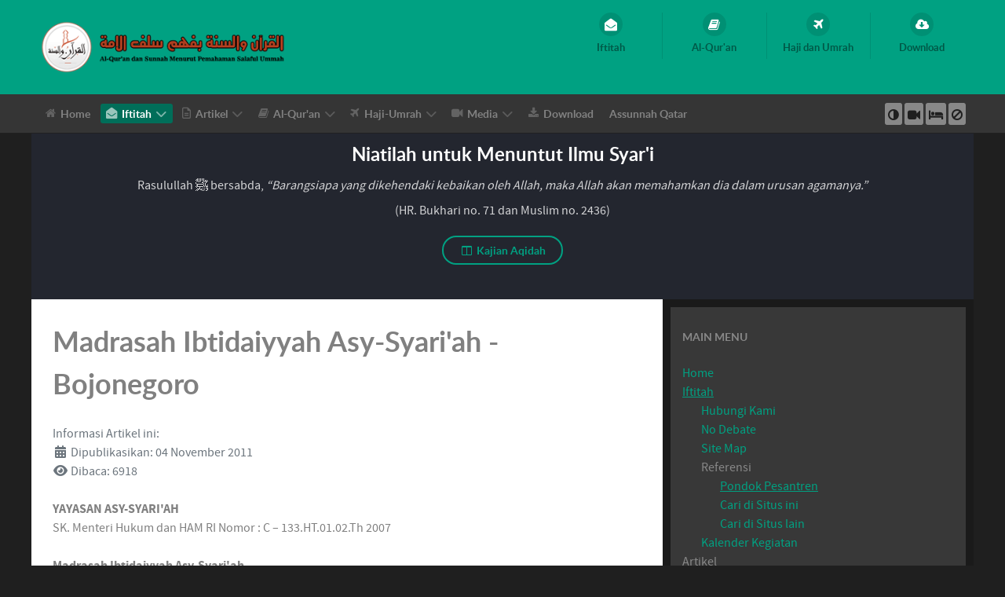

--- FILE ---
content_type: text/html; charset=utf-8
request_url: https://www.alquran-sunnah.com/iftitah/referensi/pondok-pesantren/702--madrasah-ibtidaiyyah-asy-syariah-bojonegoro.html
body_size: 20186
content:
<!DOCTYPE html>
<html lang="en-GB" dir="ltr">
        
<head>
    
            <meta name="viewport" content="width=device-width, initial-scale=1.0">
        <meta http-equiv="X-UA-Compatible" content="IE=edge" />
        

        
            
         <meta charset="utf-8">
	<meta name="author" content="admin-alquransunnah">
	<meta name="description" content="Belajar Islam sesuai Al-Qur'an dan Sunnah Menurut Pemahaman para Sahabat.">
	<meta name="generator" content="Joomla! - Open Source Content Management">
	<title> Madrasah Ibtidaiyyah Asy-Syari'ah - Bojonegoro</title>
	<link href="/favicon.ico" rel="icon" type="image/vnd.microsoft.icon">
	<link href="/media/plg_system_jcepro/site/css/content.min.css?86aa0286b6232c4a5b58f892ce080277" rel="stylesheet">
	<link href="/media/gantry5/engines/nucleus/css-compiled/nucleus.css" rel="stylesheet">
	<link href="/templates/rt_callisto/custom/css-compiled/callisto_28.css?6967ade0" rel="stylesheet">
	<link href="/media/gantry5/engines/nucleus/css-compiled/bootstrap5.css" rel="stylesheet">
	<link href="/media/system/css/joomla-fontawesome.min.css" rel="stylesheet">
	<link href="/media/plg_system_debug/css/debug.css" rel="stylesheet">
	<link href="/media/gantry5/assets/css/font-awesome.min.css" rel="stylesheet">
	<link href="/templates/rt_callisto/custom/css-compiled/callisto-joomla_28.css?6967ade0" rel="stylesheet">
	<link href="/templates/rt_callisto/custom/css-compiled/custom_28.css?6967ade0" rel="stylesheet">
	<link href="/media/plg_system_youtuber/assets/fancybox/jquery.fancybox.min.css?v=3.8.1" rel="stylesheet">
	<link href="/media/plg_system_youtuber/assets/css/frontend.css?v=3.8.1" rel="stylesheet">
	<style>
.headroom-bg-section + section, .headroom-bg-section + header, #g-header-surround + section, #g-header-surround + header { 
    padding-top: 140px !important;
}

 

 
</style>
	<script type="application/json" class="joomla-script-options new">{"joomla.jtext":{"RLTA_BUTTON_SCROLL_LEFT":"Scroll buttons to the left","RLTA_BUTTON_SCROLL_RIGHT":"Scroll buttons to the right"},"system.paths":{"root":"","rootFull":"https:\/\/www.alquran-sunnah.com\/","base":"","baseFull":"https:\/\/www.alquran-sunnah.com\/"},"csrf.token":"2a71696ab3d83f15a93443004d67453e"}</script>
	<script src="/media/system/js/core.min.js?a3d8f8"></script>
	<script src="/media/mod_menu/js/menu.min.js?4e471f" type="module"></script>
	<script src="/media/vendor/jquery/js/jquery.min.js?3.7.1"></script>
	<script src="/media/legacy/js/jquery-noconflict.min.js?504da4"></script>
	<script src="/templates/rt_callisto/js/headroom.min.js"></script>
	<script src="/media/plg_system_youtuber/assets/fancybox/jquery.fancybox.min.js?v=3.8.1" defer></script>
	<script src="/media/plg_system_youtuber/assets/js/frontend.js?v=3.8.1" defer></script>
	<script>rltaSettings = {"switchToAccordions":true,"switchBreakPoint":576,"buttonScrollSpeed":5,"addHashToUrls":true,"rememberActive":false,"wrapButtons":false}</script>
	<script type="application/ld+json">{"@context":"https://schema.org","@graph":[{"@type":"Organization","@id":"https://www.alquran-sunnah.com/#/schema/Organization/base","name":"Al-Quran dan Sunnah","url":"https://www.alquran-sunnah.com/"},{"@type":"WebSite","@id":"https://www.alquran-sunnah.com/#/schema/WebSite/base","url":"https://www.alquran-sunnah.com/","name":"Al-Quran dan Sunnah","publisher":{"@id":"https://www.alquran-sunnah.com/#/schema/Organization/base"},"potentialAction":{"@type":"SearchAction","target":"https://www.alquran-sunnah.com/iftitah/referensi/cari-artikel.html?q={search_term_string}","query-input":"required name=search_term_string"}},{"@type":"WebPage","@id":"https://www.alquran-sunnah.com/#/schema/WebPage/base","url":"https://www.alquran-sunnah.com/iftitah/referensi/pondok-pesantren/702--madrasah-ibtidaiyyah-asy-syariah-bojonegoro.html","name":" Madrasah Ibtidaiyyah Asy-Syari'ah - Bojonegoro","description":"Belajar Islam sesuai Al-Qur'an dan Sunnah Menurut Pemahaman para Sahabat.","isPartOf":{"@id":"https://www.alquran-sunnah.com/#/schema/WebSite/base"},"about":{"@id":"https://www.alquran-sunnah.com/#/schema/Organization/base"},"inLanguage":"en-GB"},{"@type":"Article","@id":"https://www.alquran-sunnah.com/#/schema/com_content/article/702","name":" Madrasah Ibtidaiyyah Asy-Syari'ah - Bojonegoro","headline":" Madrasah Ibtidaiyyah Asy-Syari'ah - Bojonegoro","inLanguage":"en-GB","dateCreated":"2011-11-04T13:43:01+00:00","interactionStatistic":{"@type":"InteractionCounter","userInteractionCount":6918},"isPartOf":{"@id":"https://www.alquran-sunnah.com/#/schema/WebPage/base"}}]}</script>
	<script type="application/json" id="youtuber-cfg">{"ajax_url":"\/iftitah\/referensi\/pondok-pesantren\/702--madrasah-ibtidaiyyah-asy-syariah-bojonegoro.html","lang":{"more":"More","less":"Less"},"fancybox_params":"{\"type\":\"iframe\",\"iframe\":{\"allowfullscreen\":true}}"}</script>

    
                
</head>

    <body class="gantry site com_content view-article no-layout no-task dir-ltr itemid-200 outline-28 g-offcanvas-left g-default g-style-preset2">
        
                    

        <div id="g-offcanvas"  data-g-offcanvas-swipe="1" data-g-offcanvas-css3="1">
                        <div class="g-grid">                        

        <div class="g-block size-100">
             <div id="mobile-menu-5533-particle" class="g-content g-particle">            <div id="g-mobilemenu-container" data-g-menu-breakpoint="48rem"></div>
            </div>
        </div>
            </div>
    </div>
        <div id="g-page-surround">
            <div class="g-offcanvas-hide g-offcanvas-toggle" role="navigation" data-offcanvas-toggle aria-controls="g-offcanvas" aria-expanded="false"><i class="fa fa-fw fa-bars"></i></div>                        

                
                    
    
    
                <section id="g-top-surround" class="g-wrapper">
                            <div class="g-grid">                        

        <div class="g-block size-100">
             <header id="g-header">
                <div class="g-container">                                <div class="g-grid">                        

        <div class="g-block size-100">
             <div class="g-system-messages">
                                            <div id="system-message-container">
    </div>

            
    </div>
        </div>
            </div>
                            <div class="g-grid">                        

        <div class="g-block size-56 g-logo-block">
             <div id="logo-8595-particle" class="g-content g-particle">            <a href="/" target="_self" title="Al-Qur’an Sunnah" aria-label="Al-Qur’an Sunnah" rel="home" class="g-logo">
                        <img src="/templates/rt_callisto/custom/images/logo/logo-Alquran-sunnah-80px.png" style="max-height: 70px" alt="Al-Qur’an Sunnah" />
            </a>
            </div>
        </div>
                    

        <div class="g-block size-44 flush">
             <div id="iconmenu-4051-particle" class="g-content g-particle">            <div class="g-iconmenu ">
                    <a target="_parent" href="/iftitah/hubungi-kami.html" title="Iftitah" class="g-iconmenu-item">
                <span class="g-iconmenu-icon fa fa-envelope-open"></span>
                <span class="g-iconmenu-text">Iftitah</span>
            </a>
                    <a target="_parent" href="/alquran.html" title="Al-Qur&#039;an" class="g-iconmenu-item">
                <span class="g-iconmenu-icon fa fa-book"></span>
                <span class="g-iconmenu-text">Al-Qur&#039;an</span>
            </a>
                    <a target="_parent" href="/haji-dan-umrah.html" title="Haji dan Umrah" class="g-iconmenu-item">
                <span class="g-iconmenu-icon fa fa-plane"></span>
                <span class="g-iconmenu-text">Haji dan Umrah</span>
            </a>
                    <a target="_parent" href="/download.html" title="Download" class="g-iconmenu-item">
                <span class="g-iconmenu-icon fa fa-cloud-download"></span>
                <span class="g-iconmenu-text">Download</span>
            </a>
            </div>
            </div>
        </div>
            </div>
            </div>
        
    </header>
                                                                    
                <section id="g-navigation">
                <div class="g-container">                                <div class="g-grid">                        

        <div class="g-block size-80 g-menu-block">
             <div id="menu-4821-particle" class="g-content g-particle">            <nav class="g-main-nav" data-g-hover-expand="true">
        <ul class="g-toplevel">
                                                                                                                
        
                
        
                
        
        <li class="g-menu-item g-menu-item-type-component g-menu-item-110 g-fullwidth  ">
                            <a class="g-menu-item-container" href="/">
                                                <i class="fa fa-home" aria-hidden="true"></i>
                                                    <span class="g-menu-item-content">
                                    <span class="g-menu-item-title">Home</span>
            
                    </span>
                                                </a>
                                </li>
    
                                                                                                
        
                
        
                
        
        <li class="g-menu-item g-menu-item-type-component g-menu-item-255 g-parent active g-standard g-menu-item-link-parent ">
                            <a class="g-menu-item-container" href="/iftitah.html">
                                                <i class="fa fa-envelope-open" aria-hidden="true"></i>
                                                    <span class="g-menu-item-content">
                                    <span class="g-menu-item-title">Iftitah</span>
            
                    </span>
                    <span class="g-menu-parent-indicator" data-g-menuparent=""></span>                            </a>
                                                                            <ul class="g-dropdown g-inactive g-fade g-dropdown-right">
            <li class="g-dropdown-column">
                        <div class="g-grid">
                        <div class="g-block size-100">
            <ul class="g-sublevel">
                <li class="g-level-1 g-go-back">
                    <a class="g-menu-item-container" href="#" data-g-menuparent=""><span>Back</span></a>
                </li>
                                                                                                                    
        
                
        
                
        
        <li class="g-menu-item g-menu-item-type-component g-menu-item-188  ">
                            <a class="g-menu-item-container" href="/iftitah/hubungi-kami.html">
                                                                <span class="g-menu-item-content">
                                    <span class="g-menu-item-title">Hubungi Kami</span>
            
                    </span>
                                                </a>
                                </li>
    
                                                                                                
        
                
        
                
        
        <li class="g-menu-item g-menu-item-type-component g-menu-item-213  ">
                            <a class="g-menu-item-container" href="/iftitah/dilarang-berdebat-dalam-agama.html">
                                                                <span class="g-menu-item-content">
                                    <span class="g-menu-item-title">No Debate</span>
            
                    </span>
                                                </a>
                                </li>
    
                                                                                                
        
                
        
                
        
        <li class="g-menu-item g-menu-item-type-component g-menu-item-177  ">
                            <a class="g-menu-item-container" href="/iftitah/site-map.html?view=html&amp;id=1">
                                                                <span class="g-menu-item-content">
                                    <span class="g-menu-item-title">Site Map</span>
            
                    </span>
                                                </a>
                                </li>
    
                                                                                                
        
                
        
                
        
        <li class="g-menu-item g-menu-item-type-separator g-menu-item-256 g-parent active  ">
                            <div class="g-menu-item-container" data-g-menuparent="">                                                                            <span class="g-separator g-menu-item-content">            <span class="g-menu-item-title">Referensi</span>
            </span>
                                        <span class="g-menu-parent-indicator"></span>                            </div>                                                                <ul class="g-dropdown g-inactive g-fade g-dropdown-right">
            <li class="g-dropdown-column">
                        <div class="g-grid">
                        <div class="g-block size-100">
            <ul class="g-sublevel">
                <li class="g-level-2 g-go-back">
                    <a class="g-menu-item-container" href="#" data-g-menuparent=""><span>Back</span></a>
                </li>
                                                                                                                    
        
                
        
                
        
        <li class="g-menu-item g-menu-item-type-component g-menu-item-200 active  ">
                            <a class="g-menu-item-container" href="/iftitah/referensi/pondok-pesantren.html">
                                                                <span class="g-menu-item-content">
                                    <span class="g-menu-item-title">Pondok Pesantren</span>
            
                    </span>
                                                </a>
                                </li>
    
                                                                                                
        
                
        
                
        
        <li class="g-menu-item g-menu-item-type-component g-menu-item-921  ">
                            <a class="g-menu-item-container" href="/iftitah/referensi/cari-artikel.html">
                                                                <span class="g-menu-item-content">
                                    <span class="g-menu-item-title">Cari di Situs ini</span>
            
                    </span>
                                                </a>
                                </li>
    
                                                                                                
                                                                                                                                
                
        
                
        
        <li class="g-menu-item g-menu-item-type-url g-menu-item-224  ">
                            <a class="g-menu-item-container" href="http://yufid.com/" target="_blank" rel="noopener&#x20;noreferrer">
                                                                <span class="g-menu-item-content">
                                    <span class="g-menu-item-title">Cari di Situs lain</span>
            
                    </span>
                                                </a>
                                </li>
    
    
            </ul>
        </div>
            </div>

            </li>
        </ul>
            </li>
    
                                                                                                
        
                
        
                
        
        <li class="g-menu-item g-menu-item-type-component g-menu-item-1000  ">
                            <a class="g-menu-item-container" href="/iftitah/kalender-kegiatan-islam.html">
                                                                <span class="g-menu-item-content">
                                    <span class="g-menu-item-title">Kalender Kegiatan</span>
            
                    </span>
                                                </a>
                                </li>
    
    
            </ul>
        </div>
            </div>

            </li>
        </ul>
            </li>
    
                                                                                                
        
                
        
                
        
        <li class="g-menu-item g-menu-item-type-separator g-menu-item-115 g-parent g-standard  ">
                            <div class="g-menu-item-container" data-g-menuparent="">                                    <i class="fa fa-file-text-o" aria-hidden="true"></i>
                                                                            <span class="g-separator g-menu-item-content">            <span class="g-menu-item-title">Artikel</span>
            </span>
                                        <span class="g-menu-parent-indicator"></span>                            </div>                                                                <ul class="g-dropdown g-inactive g-fade g-dropdown-right">
            <li class="g-dropdown-column">
                        <div class="g-grid">
                        <div class="g-block size-100">
            <ul class="g-sublevel">
                <li class="g-level-1 g-go-back">
                    <a class="g-menu-item-container" href="#" data-g-menuparent=""><span>Back</span></a>
                </li>
                                                                                                                    
        
                
        
                
        
        <li class="g-menu-item g-menu-item-type-separator g-menu-item-242 g-parent  " style="position: relative;">
                            <div class="g-menu-item-container" data-g-menuparent="">                                                                            <span class="g-separator g-menu-item-content">            <span class="g-menu-item-title">Kategori</span>
            </span>
                                        <span class="g-menu-parent-indicator"></span>                            </div>                                                                <ul class="g-dropdown g-inactive g-fade g-dropdown-right" style="width:200px;" data-g-item-width="200px">
            <li class="g-dropdown-column">
                        <div class="g-grid">
                        <div class="g-block size-100">
            <ul class="g-sublevel">
                <li class="g-level-2 g-go-back">
                    <a class="g-menu-item-container" href="#" data-g-menuparent=""><span>Back</span></a>
                </li>
                                                                                                                    
        
                
        
                
        
        <li class="g-menu-item g-menu-item-type-component g-menu-item-920  ">
                            <a class="g-menu-item-container" href="/artikel/kategori/aqidah.html">
                                                                <span class="g-menu-item-content">
                                    <span class="g-menu-item-title">Aqidah</span>
            
                    </span>
                                                </a>
                                </li>
    
                                                                                                
        
                
        
                
        
        <li class="g-menu-item g-menu-item-type-component g-menu-item-104  ">
                            <a class="g-menu-item-container" href="/artikel/kategori/fiqh.html">
                                                                <span class="g-menu-item-content">
                                    <span class="g-menu-item-title">Fiqh</span>
            
                    </span>
                                                </a>
                                </li>
    
                                                                                                
        
                
        
                
        
        <li class="g-menu-item g-menu-item-type-component g-menu-item-997  ">
                            <a class="g-menu-item-container" href="/artikel/kategori/akhlak.html">
                                                                <span class="g-menu-item-content">
                                    <span class="g-menu-item-title">Akhlak</span>
            
                    </span>
                                                </a>
                                </li>
    
                                                                                                
        
                
        
                
        
        <li class="g-menu-item g-menu-item-type-component g-menu-item-113  ">
                            <a class="g-menu-item-container" href="/artikel/kategori/hadits.html">
                                                                <span class="g-menu-item-content">
                                    <span class="g-menu-item-title">Hadits</span>
            
                    </span>
                                                </a>
                                </li>
    
                                                                                                
        
                
        
                
        
        <li class="g-menu-item g-menu-item-type-component g-menu-item-114  ">
                            <a class="g-menu-item-container" href="/artikel/kategori/hadits-arbain.html">
                                                                <span class="g-menu-item-content">
                                    <span class="g-menu-item-title">Hadits Arbain</span>
            
                    </span>
                                                </a>
                                </li>
    
                                                                                                
        
                
        
                
        
        <li class="g-menu-item g-menu-item-type-component g-menu-item-164  ">
                            <a class="g-menu-item-container" href="/artikel/kategori/khutbah-jumat.html">
                                                                <span class="g-menu-item-content">
                                    <span class="g-menu-item-title">Khutbah Jum&#039;at</span>
            
                    </span>
                                                </a>
                                </li>
    
                                                                                                
        
                
        
                
        
        <li class="g-menu-item g-menu-item-type-component g-menu-item-813  ">
                            <a class="g-menu-item-container" href="/artikel/kategori/kisah-muslim.html">
                                                                <span class="g-menu-item-content">
                                    <span class="g-menu-item-title">Kisah Muslim</span>
            
                    </span>
                                                </a>
                                </li>
    
                                                                                                
        
                
        
                
        
        <li class="g-menu-item g-menu-item-type-component g-menu-item-175  ">
                            <a class="g-menu-item-container" href="/artikel/kategori/manhaj.html">
                                                                <span class="g-menu-item-content">
                                    <span class="g-menu-item-title">Manhaj</span>
            
                    </span>
                                                </a>
                                </li>
    
                                                                                                
        
                
        
                
        
        <li class="g-menu-item g-menu-item-type-component g-menu-item-119  ">
                            <a class="g-menu-item-container" href="/artikel/kategori/muamalah.html">
                                                                <span class="g-menu-item-content">
                                    <span class="g-menu-item-title">Muamalah</span>
            
                    </span>
                                                </a>
                                </li>
    
                                                                                                
        
                
        
                
        
        <li class="g-menu-item g-menu-item-type-component g-menu-item-159  ">
                            <a class="g-menu-item-container" href="/artikel/kategori/murajaa.html">
                                                                <span class="g-menu-item-content">
                                    <span class="g-menu-item-title">Muraja&#039;a</span>
            
                    </span>
                                                </a>
                                </li>
    
                                                                                                
        
                
        
                
        
        <li class="g-menu-item g-menu-item-type-component g-menu-item-645  ">
                            <a class="g-menu-item-container" href="/artikel/kategori/media-sosial.html">
                                                                <span class="g-menu-item-content">
                                    <span class="g-menu-item-title">Media Sosial</span>
            
                    </span>
                                                </a>
                                </li>
    
                                                                                                
        
                
        
                
        
        <li class="g-menu-item g-menu-item-type-component g-menu-item-143  ">
                            <a class="g-menu-item-container" href="/artikel/kategori/niswah.html">
                                                                <span class="g-menu-item-content">
                                    <span class="g-menu-item-title">Niswah</span>
            
                    </span>
                                                </a>
                                </li>
    
                                                                                                
        
                
        
                
        
        <li class="g-menu-item g-menu-item-type-component g-menu-item-120  ">
                            <a class="g-menu-item-container" href="/artikel/kategori/tazkiyatun-nufus.html">
                                                                <span class="g-menu-item-content">
                                    <span class="g-menu-item-title">Tazkiyatun Nufus</span>
            
                    </span>
                                                </a>
                                </li>
    
    
            </ul>
        </div>
            </div>

            </li>
        </ul>
            </li>
    
                                                                                                
        
                
        
                
        
        <li class="g-menu-item g-menu-item-type-separator g-menu-item-575 g-parent  " style="position: relative;">
                            <div class="g-menu-item-container" data-g-menuparent="">                                                                            <span class="g-separator g-menu-item-content">            <span class="g-menu-item-title">Pilihan</span>
            </span>
                                        <span class="g-menu-parent-indicator"></span>                            </div>                                                                <ul class="g-dropdown g-inactive g-fade g-dropdown-right" style="width:270px;" data-g-item-width="270px">
            <li class="g-dropdown-column">
                        <div class="g-grid">
                        <div class="g-block size-100">
            <ul class="g-sublevel">
                <li class="g-level-2 g-go-back">
                    <a class="g-menu-item-container" href="#" data-g-menuparent=""><span>Back</span></a>
                </li>
                                                                                                                    
        
                
        
                
        
        <li class="g-menu-item g-menu-item-type-component g-menu-item-216 g-parent g-menu-item-link-parent ">
                            <a class="g-menu-item-container" href="/artikel/pilihan/kitab-tauhid.html">
                                                                <span class="g-menu-item-content">
                                    <span class="g-menu-item-title">Kitab Tauhid</span>
            
                    </span>
                    <span class="g-menu-parent-indicator" data-g-menuparent=""></span>                            </a>
                                                                            <ul class="g-dropdown g-inactive g-fade g-dropdown-right">
            <li class="g-dropdown-column">
                        <div class="g-grid">
                        <div class="g-block size-100">
            <ul class="g-sublevel">
                <li class="g-level-3 g-go-back">
                    <a class="g-menu-item-container" href="#" data-g-menuparent=""><span>Back</span></a>
                </li>
                                                                                                                    
        
                
        
                
        
        <li class="g-menu-item g-menu-item-type-component g-menu-item-926  ">
                            <a class="g-menu-item-container" href="/artikel/pilihan/kitab-tauhid/kitab-tauhid-bab-1.html">
                                                                <span class="g-menu-item-content">
                                    <span class="g-menu-item-title">Kitab Tauhid Bab 1</span>
            
                    </span>
                                                </a>
                                </li>
    
                                                                                                
        
                
        
                
        
        <li class="g-menu-item g-menu-item-type-component g-menu-item-924  ">
                            <a class="g-menu-item-container" href="/artikel/pilihan/kitab-tauhid/kitab-tauhid-bab-2.html">
                                                                <span class="g-menu-item-content">
                                    <span class="g-menu-item-title">Kitab Tauhid Bab 2</span>
            
                    </span>
                                                </a>
                                </li>
    
                                                                                                
        
                
        
                
        
        <li class="g-menu-item g-menu-item-type-component g-menu-item-925  ">
                            <a class="g-menu-item-container" href="/artikel/pilihan/kitab-tauhid/kitab-tauhid-bab-3.html">
                                                                <span class="g-menu-item-content">
                                    <span class="g-menu-item-title">Kitab Tauhid Bab 3</span>
            
                    </span>
                                                </a>
                                </li>
    
                                                                                                
        
                
        
                
        
        <li class="g-menu-item g-menu-item-type-component g-menu-item-1157  ">
                            <a class="g-menu-item-container" href="/artikel/pilihan/kitab-tauhid/kajian-kitab-tauhid.html">
                                                                <span class="g-menu-item-content">
                                    <span class="g-menu-item-title">Kajian Kitab Tauhid</span>
            
                    </span>
                                                </a>
                                </li>
    
    
            </ul>
        </div>
            </div>

            </li>
        </ul>
            </li>
    
                                                                                                
        
                
        
                
        
        <li class="g-menu-item g-menu-item-type-component g-menu-item-576  ">
                            <a class="g-menu-item-container" href="/artikel/pilihan/10-pembatal-islam.html">
                                                                <span class="g-menu-item-content">
                                    <span class="g-menu-item-title">10 Pembatal Islam</span>
            
                    </span>
                                                </a>
                                </li>
    
                                                                                                
        
                
        
                
        
        <li class="g-menu-item g-menu-item-type-component g-menu-item-577  ">
                            <a class="g-menu-item-container" href="/artikel/pilihan/10-jurus-penangkal-sihir-dengki-dan-ain.html">
                                                                <span class="g-menu-item-content">
                                    <span class="g-menu-item-title">10 Penangkal Sihir</span>
            
                    </span>
                                                </a>
                                </li>
    
                                                                                                
        
                
        
                
        
        <li class="g-menu-item g-menu-item-type-component g-menu-item-578  ">
                            <a class="g-menu-item-container" href="/artikel/pilihan/10-kunci-kunci-rezeki.html">
                                                                <span class="g-menu-item-content">
                                    <span class="g-menu-item-title">10 Kunci-kunci Rezeki</span>
            
                    </span>
                                                </a>
                                </li>
    
                                                                                                
        
                
        
                
        
        <li class="g-menu-item g-menu-item-type-component g-menu-item-1001  ">
                            <a class="g-menu-item-container" href="/artikel/pilihan/10-sebab-penggugur-dosa.html">
                                                                <span class="g-menu-item-content">
                                    <span class="g-menu-item-title">10 Sebab Penggugur Dosa</span>
            
                    </span>
                                                </a>
                                </li>
    
                                                                                                
        
                
        
                
        
        <li class="g-menu-item g-menu-item-type-component g-menu-item-579  ">
                            <a class="g-menu-item-container" href="/artikel/pilihan/kasyfu-syubhat.html">
                                                                <span class="g-menu-item-content">
                                    <span class="g-menu-item-title">Kasyfu Syubhat</span>
            
                    </span>
                                                </a>
                                </li>
    
                                                                                                
        
                
        
                
        
        <li class="g-menu-item g-menu-item-type-component g-menu-item-580  ">
                            <a class="g-menu-item-container" href="/artikel/pilihan/setiap-bidah-adalah-sesat.html">
                                                                <span class="g-menu-item-content">
                                    <span class="g-menu-item-title">Bid&#039;ah Sesat</span>
            
                    </span>
                                                </a>
                                </li>
    
                                                                                                
        
                
        
                
        
        <li class="g-menu-item g-menu-item-type-component g-menu-item-386  ">
                            <a class="g-menu-item-container" href="/artikel/pilihan/panah-panah-syetan.html">
                                                                <span class="g-menu-item-content">
                                    <span class="g-menu-item-title">Panah-panah Syetan</span>
            
                    </span>
                                                </a>
                                </li>
    
                                                                                                
        
                
        
                
        
        <li class="g-menu-item g-menu-item-type-component g-menu-item-500  ">
                            <a class="g-menu-item-container" href="/artikel/pilihan/pokok-pokok-aqidah.html">
                                                                <span class="g-menu-item-content">
                                    <span class="g-menu-item-title">Pokok-Pokok Aqidah</span>
            
                    </span>
                                                </a>
                                </li>
    
                                                                                                
        
                
        
                
        
        <li class="g-menu-item g-menu-item-type-component g-menu-item-222  ">
                            <a class="g-menu-item-container" href="/artikel/pilihan/syarhus-sunnah.html">
                                                                <span class="g-menu-item-content">
                                    <span class="g-menu-item-title">Syarhus Sunnah</span>
            
                    </span>
                                                </a>
                                </li>
    
                                                                                                
        
                
        
                
        
        <li class="g-menu-item g-menu-item-type-component g-menu-item-1099  ">
                            <a class="g-menu-item-container" href="/artikel/pilihan/miftah-daris-saadah.html">
                                                                <span class="g-menu-item-content">
                                    <span class="g-menu-item-title">Miftah Daris Sa&#039;adah</span>
            
                    </span>
                                                </a>
                                </li>
    
                                                                                                
        
                
        
                
        
        <li class="g-menu-item g-menu-item-type-component g-menu-item-1105  ">
                            <a class="g-menu-item-container" href="/artikel/pilihan/wasiat-sughro-ibnu-taimiyah.html">
                                                                <span class="g-menu-item-content">
                                    <span class="g-menu-item-title">Wasiat Sughro Ibnu Taimiyah</span>
            
                    </span>
                                                </a>
                                </li>
    
                                                                                                
        
                
        
                
        
        <li class="g-menu-item g-menu-item-type-component g-menu-item-1109  ">
                            <a class="g-menu-item-container" href="/artikel/pilihan/aqidah-ar-raziyain.html">
                                                                <span class="g-menu-item-content">
                                    <span class="g-menu-item-title">Aqidah Ar-Raziyain</span>
            
                    </span>
                                                </a>
                                </li>
    
                                                                                                
        
                
        
                
        
        <li class="g-menu-item g-menu-item-type-component g-menu-item-1181  ">
                            <a class="g-menu-item-container" href="/artikel/pilihan/bidah-pengertian-macam-dan-hukumnya.html">
                                                                <span class="g-menu-item-content">
                                    <span class="g-menu-item-title">Bid&#039;ah dan Hukumnya</span>
            
                    </span>
                                                </a>
                                </li>
    
    
            </ul>
        </div>
            </div>

            </li>
        </ul>
            </li>
    
                                                                                                
        
                
        
                
        
        <li class="g-menu-item g-menu-item-type-component g-menu-item-196 g-parent g-menu-item-link-parent " style="position: relative;">
                            <a class="g-menu-item-container" href="/artikel/doa-dzikir.html">
                                                                <span class="g-menu-item-content">
                                    <span class="g-menu-item-title">Do&#039;a - Dzikir</span>
            
                    </span>
                    <span class="g-menu-parent-indicator" data-g-menuparent=""></span>                            </a>
                                                                            <ul class="g-dropdown g-inactive g-fade g-dropdown-right" style="width:200px;" data-g-item-width="200px">
            <li class="g-dropdown-column">
                        <div class="g-grid">
                        <div class="g-block size-100">
            <ul class="g-sublevel">
                <li class="g-level-2 g-go-back">
                    <a class="g-menu-item-container" href="#" data-g-menuparent=""><span>Back</span></a>
                </li>
                                                                                                                    
        
                
        
                
        
        <li class="g-menu-item g-menu-item-type-component g-menu-item-197  ">
                            <a class="g-menu-item-container" href="/artikel/doa-dzikir/bada-sholat.html">
                                                                <span class="g-menu-item-content">
                                    <span class="g-menu-item-title">Ba&#039;da Sholat</span>
            
                    </span>
                                                </a>
                                </li>
    
                                                                                                
        
                
        
                
        
        <li class="g-menu-item g-menu-item-type-component g-menu-item-198  ">
                            <a class="g-menu-item-container" href="/artikel/doa-dzikir/dzikir-pagi-petang.html">
                                                                <span class="g-menu-item-content">
                                    <span class="g-menu-item-title">Pagi dan Petang</span>
            
                    </span>
                                                </a>
                                </li>
    
                                                                                                
        
                
        
                
        
        <li class="g-menu-item g-menu-item-type-component g-menu-item-199  ">
                            <a class="g-menu-item-container" href="/artikel/doa-dzikir/doa-dari-al-quran.html">
                                                                <span class="g-menu-item-content">
                                    <span class="g-menu-item-title">Do&#039;a dari Al-Qur&#039;an</span>
            
                    </span>
                                                </a>
                                </li>
    
                                                                                                
        
                
        
                
        
        <li class="g-menu-item g-menu-item-type-component g-menu-item-201  ">
                            <a class="g-menu-item-container" href="/artikel/doa-dzikir/sholat.html">
                                                                <span class="g-menu-item-content">
                                    <span class="g-menu-item-title">Sholat</span>
            
                    </span>
                                                </a>
                                </li>
    
                                                                                                
        
                
        
                
        
        <li class="g-menu-item g-menu-item-type-component g-menu-item-204  ">
                            <a class="g-menu-item-container" href="/artikel/doa-dzikir/qiyamul-lail.html">
                                                                <span class="g-menu-item-content">
                                    <span class="g-menu-item-title">Sholat Lail</span>
            
                    </span>
                                                </a>
                                </li>
    
                                                                                                
        
                
        
                
        
        <li class="g-menu-item g-menu-item-type-component g-menu-item-205  ">
                            <a class="g-menu-item-container" href="/artikel/doa-dzikir/doa-adab-sebelum-tidur.html">
                                                                <span class="g-menu-item-content">
                                    <span class="g-menu-item-title">Adab Tidur</span>
            
                    </span>
                                                </a>
                                </li>
    
                                                                                                
        
                
        
                
        
        <li class="g-menu-item g-menu-item-type-component g-menu-item-508  ">
                            <a class="g-menu-item-container" href="/artikel/doa-dzikir/sifat-wudhu-nabi.html">
                                                                <span class="g-menu-item-content">
                                    <span class="g-menu-item-title">Sifat Wudhu Nabi</span>
            
                    </span>
                                                </a>
                                </li>
    
    
            </ul>
        </div>
            </div>

            </li>
        </ul>
            </li>
    
                                                                                                
        
                
        
                
        
        <li class="g-menu-item g-menu-item-type-separator g-menu-item-116 g-parent  " style="position: relative;">
                            <div class="g-menu-item-container" data-g-menuparent="">                                                                            <span class="g-separator g-menu-item-content">            <span class="g-menu-item-title">Ulama</span>
            </span>
                                        <span class="g-menu-parent-indicator"></span>                            </div>                                                                <ul class="g-dropdown g-inactive g-fade g-dropdown-right" style="width:200px;" data-g-item-width="200px">
            <li class="g-dropdown-column">
                        <div class="g-grid">
                        <div class="g-block size-100">
            <ul class="g-sublevel">
                <li class="g-level-2 g-go-back">
                    <a class="g-menu-item-container" href="#" data-g-menuparent=""><span>Back</span></a>
                </li>
                                                                                                                    
        
                
        
                
        
        <li class="g-menu-item g-menu-item-type-component g-menu-item-117  ">
                            <a class="g-menu-item-container" href="/artikel/ulama/biografi-ulama.html">
                                                                <span class="g-menu-item-content">
                                    <span class="g-menu-item-title">Biografi Ulama</span>
            
                    </span>
                                                </a>
                                </li>
    
                                                                                                
        
                
        
                
        
        <li class="g-menu-item g-menu-item-type-component g-menu-item-118  ">
                            <a class="g-menu-item-container" href="/artikel/ulama/fatwa-ulama.html">
                                                                <span class="g-menu-item-content">
                                    <span class="g-menu-item-title">Fatwa Ulama</span>
            
                    </span>
                                                </a>
                                </li>
    
                                                                                                
        
                
        
                
        
        <li class="g-menu-item g-menu-item-type-component g-menu-item-207  " style="position: relative;">
                            <a class="g-menu-item-container" href="/artikel/ulama/ulama-ahlul-hadits.html">
                                                                <span class="g-menu-item-content">
                                    <span class="g-menu-item-title">Ulama Ahlul Hadits</span>
            
                    </span>
                                                </a>
                                </li>
    
    
            </ul>
        </div>
            </div>

            </li>
        </ul>
            </li>
    
                                                                                                
        
                
        
                
        
        <li class="g-menu-item g-menu-item-type-separator g-menu-item-180 g-parent  " style="position: relative;">
                            <div class="g-menu-item-container" data-g-menuparent="">                                                                            <span class="g-separator g-menu-item-content">            <span class="g-menu-item-title">Buku Islam</span>
            </span>
                                        <span class="g-menu-parent-indicator"></span>                            </div>                                                                <ul class="g-dropdown g-inactive g-fade g-dropdown-right" style="width:260px;" data-g-item-width="260px">
            <li class="g-dropdown-column">
                        <div class="g-grid">
                        <div class="g-block size-100">
            <ul class="g-sublevel">
                <li class="g-level-2 g-go-back">
                    <a class="g-menu-item-container" href="#" data-g-menuparent=""><span>Back</span></a>
                </li>
                                                                                                                    
        
                
        
                
        
        <li class="g-menu-item g-menu-item-type-component g-menu-item-181  " style="position: relative;">
                            <a class="g-menu-item-container" href="/artikel/buku-islam/resensi.html">
                                                                <span class="g-menu-item-content">
                                    <span class="g-menu-item-title">Resensi Buku</span>
            
                    </span>
                                                </a>
                                </li>
    
                                                                                                
        
                
        
                
        
        <li class="g-menu-item g-menu-item-type-component g-menu-item-215  ">
                            <a class="g-menu-item-container" href="/artikel/buku-islam/penebit-buku-salaf.html">
                                                                <span class="g-menu-item-content">
                                    <span class="g-menu-item-title">Penerbit</span>
            
                    </span>
                                                </a>
                                </li>
    
                                                                                                
        
                
        
                
        
        <li class="g-menu-item g-menu-item-type-component g-menu-item-195  ">
                            <a class="g-menu-item-container" href="/artikel/buku-islam/ebook-islami.html">
                                                                <span class="g-menu-item-content">
                                    <span class="g-menu-item-title">E-book</span>
            
                    </span>
                                                </a>
                                </li>
    
                                                                                                
        
                
        
                
        
        <li class="g-menu-item g-menu-item-type-separator g-menu-item-989 g-parent  ">
                            <div class="g-menu-item-container" data-g-menuparent="">                                                                            <span class="g-separator g-menu-item-content">            <span class="g-menu-item-title">Surat Terbuka </span>
            </span>
                                        <span class="g-menu-parent-indicator"></span>                            </div>                                                                <ul class="g-dropdown g-inactive g-fade g-dropdown-right">
            <li class="g-dropdown-column">
                        <div class="g-grid">
                        <div class="g-block size-100">
            <ul class="g-sublevel">
                <li class="g-level-3 g-go-back">
                    <a class="g-menu-item-container" href="#" data-g-menuparent=""><span>Back</span></a>
                </li>
                                                                                                                    
        
                
        
                
        
        <li class="g-menu-item g-menu-item-type-component g-menu-item-990  ">
                            <a class="g-menu-item-container" href="/artikel/buku-islam/surat-terbuka/untuk-para-suami.html">
                                                                <span class="g-menu-item-content">
                                    <span class="g-menu-item-title">Untuk Para Suami</span>
            
                    </span>
                                                </a>
                                </li>
    
                                                                                                
        
                
        
                
        
        <li class="g-menu-item g-menu-item-type-component g-menu-item-1014  ">
                            <a class="g-menu-item-container" href="/artikel/buku-islam/surat-terbuka/untuk-para-istri.html">
                                                                <span class="g-menu-item-content">
                                    <span class="g-menu-item-title">Untuk Para Istri</span>
            
                    </span>
                                                </a>
                                </li>
    
    
            </ul>
        </div>
            </div>

            </li>
        </ul>
            </li>
    
                                                                                                
        
                
        
                
        
        <li class="g-menu-item g-menu-item-type-component g-menu-item-1002  ">
                            <a class="g-menu-item-container" href="/artikel/buku-islam/shahih-fadhail-amal.html">
                                                                <span class="g-menu-item-content">
                                    <span class="g-menu-item-title">Shahih Fadhail Amal</span>
            
                    </span>
                                                </a>
                                </li>
    
                                                                                                
        
                
        
                
        
        <li class="g-menu-item g-menu-item-type-component g-menu-item-1003  ">
                            <a class="g-menu-item-container" href="/artikel/buku-islam/tafsir-shalat.html">
                                                                <span class="g-menu-item-content">
                                    <span class="g-menu-item-title">Tafsir Shalat</span>
            
                    </span>
                                                </a>
                                </li>
    
    
            </ul>
        </div>
            </div>

            </li>
        </ul>
            </li>
    
                                                                                                
        
                
        
                
        
        <li class="g-menu-item g-menu-item-type-separator g-menu-item-208 g-parent  " style="position: relative;">
                            <div class="g-menu-item-container" data-g-menuparent="">                                                                            <span class="g-separator g-menu-item-content">            <span class="g-menu-item-title">Online E-book</span>
            </span>
                                        <span class="g-menu-parent-indicator"></span>                            </div>                                                                <ul class="g-dropdown g-inactive g-fade g-dropdown-right" style="width:200px;" data-g-item-width="200px">
            <li class="g-dropdown-column">
                        <div class="g-grid">
                        <div class="g-block size-100">
            <ul class="g-sublevel">
                <li class="g-level-2 g-go-back">
                    <a class="g-menu-item-container" href="#" data-g-menuparent=""><span>Back</span></a>
                </li>
                                                                                                                    
        
                
        
                
        
        <li class="g-menu-item g-menu-item-type-component g-menu-item-221  ">
                            <a class="g-menu-item-container" href="/artikel/online-e-book/al-manhaj.html">
                                                                <span class="g-menu-item-content">
                                    <span class="g-menu-item-title">Al-Manhaj</span>
            
                    </span>
                                                </a>
                                </li>
    
                                                                                                
        
                
        
                
        
        <li class="g-menu-item g-menu-item-type-component g-menu-item-220  ">
                            <a class="g-menu-item-container" href="/artikel/online-e-book/pembatal-islam.html">
                                                                <span class="g-menu-item-content">
                                    <span class="g-menu-item-title">Pembatal Islam</span>
            
                    </span>
                                                </a>
                                </li>
    
                                                                                                
        
                
        
                
        
        <li class="g-menu-item g-menu-item-type-component g-menu-item-219  ">
                            <a class="g-menu-item-container" href="/artikel/online-e-book/as-shahihah.html">
                                                                <span class="g-menu-item-content">
                                    <span class="g-menu-item-title">As-Shahihah</span>
            
                    </span>
                                                </a>
                                </li>
    
                                                                                                
        
                
        
                
        
        <li class="g-menu-item g-menu-item-type-component g-menu-item-218  ">
                            <a class="g-menu-item-container" href="/artikel/online-e-book/bulughul-maram.html">
                                                                <span class="g-menu-item-content">
                                    <span class="g-menu-item-title">Bulughul Maram</span>
            
                    </span>
                                                </a>
                                </li>
    
    
            </ul>
        </div>
            </div>

            </li>
        </ul>
            </li>
    
    
            </ul>
        </div>
            </div>

            </li>
        </ul>
            </li>
    
                                                                                                
        
                
        
                
        
        <li class="g-menu-item g-menu-item-type-component g-menu-item-189 g-parent g-standard g-menu-item-link-parent " style="position: relative;">
                            <a class="g-menu-item-container" href="/alquran.html">
                                                <i class="fa fa-book" aria-hidden="true"></i>
                                                    <span class="g-menu-item-content">
                                    <span class="g-menu-item-title">Al-Qur&#039;an</span>
            
                    </span>
                    <span class="g-menu-parent-indicator" data-g-menuparent=""></span>                            </a>
                                                                            <ul class="g-dropdown g-inactive g-fade g-dropdown-right" style="width:220px;" data-g-item-width="220px">
            <li class="g-dropdown-column">
                        <div class="g-grid">
                        <div class="g-block size-100">
            <ul class="g-sublevel">
                <li class="g-level-1 g-go-back">
                    <a class="g-menu-item-container" href="#" data-g-menuparent=""><span>Back</span></a>
                </li>
                                                                                                                    
        
                
        
                
        
        <li class="g-menu-item g-menu-item-type-component g-menu-item-190  ">
                            <a class="g-menu-item-container" href="/alquran/baca-online.html">
                                                                <span class="g-menu-item-content">
                                    <span class="g-menu-item-title">Baca Online</span>
            
                    </span>
                                                </a>
                                </li>
    
                                                                                                
        
                
        
                
        
        <li class="g-menu-item g-menu-item-type-component g-menu-item-191  ">
                            <a class="g-menu-item-container" href="/alquran/mushaf-kuno.html">
                                                                <span class="g-menu-item-content">
                                    <span class="g-menu-item-title">Mushaf Kuno</span>
            
                    </span>
                                                </a>
                                </li>
    
                                                                                                
        
                
        
                
        
        <li class="g-menu-item g-menu-item-type-component g-menu-item-193  ">
                            <a class="g-menu-item-container" href="/alquran/tafsir-alquran.html">
                                                                <span class="g-menu-item-content">
                                    <span class="g-menu-item-title">Tafsir</span>
            
                    </span>
                                                </a>
                                </li>
    
                                                                                                
        
                
        
                
        
        <li class="g-menu-item g-menu-item-type-component g-menu-item-210  ">
                            <a class="g-menu-item-container" href="/alquran/ilmu-tajwid.html">
                                                                <span class="g-menu-item-content">
                                    <span class="g-menu-item-title">Ilmu Tajwid</span>
            
                    </span>
                                                </a>
                                </li>
    
                                                                                                
        
                
        
                
        
        <li class="g-menu-item g-menu-item-type-component g-menu-item-223  ">
                            <a class="g-menu-item-container" href="/alquran/download-alquran-30-juz.html">
                                                                <span class="g-menu-item-content">
                                    <span class="g-menu-item-title">Download Al-Qur&#039;an 30 Juz</span>
            
                    </span>
                                                </a>
                                </li>
    
                                                                                                
        
                
        
                
        
        <li class="g-menu-item g-menu-item-type-component g-menu-item-927  ">
                            <a class="g-menu-item-container" href="/alquran/murottal-alquran-juz-30.html">
                                                                <span class="g-menu-item-content">
                                    <span class="g-menu-item-title">Murottal Al-Qur&#039;an Juz 30</span>
            
                    </span>
                                                </a>
                                </li>
    
    
            </ul>
        </div>
            </div>

            </li>
        </ul>
            </li>
    
                                                                                                
        
                
        
                
        
        <li class="g-menu-item g-menu-item-type-component g-menu-item-122 g-parent g-standard g-menu-item-link-parent ">
                            <a class="g-menu-item-container" href="/haji-dan-umrah.html">
                                                <i class="fa fa-plane" aria-hidden="true"></i>
                                                    <span class="g-menu-item-content">
                                    <span class="g-menu-item-title">Haji-Umrah</span>
            
                    </span>
                    <span class="g-menu-parent-indicator" data-g-menuparent=""></span>                            </a>
                                                                            <ul class="g-dropdown g-inactive g-fade g-dropdown-right">
            <li class="g-dropdown-column">
                        <div class="g-grid">
                        <div class="g-block size-100">
            <ul class="g-sublevel">
                <li class="g-level-1 g-go-back">
                    <a class="g-menu-item-container" href="#" data-g-menuparent=""><span>Back</span></a>
                </li>
                                                                                                                    
        
                
        
                
        
        <li class="g-menu-item g-menu-item-type-component g-menu-item-125  ">
                            <a class="g-menu-item-container" href="/haji-dan-umrah/manasik-haji.html">
                                                                <span class="g-menu-item-content">
                                    <span class="g-menu-item-title">Manasik Haji</span>
            
                    </span>
                                                </a>
                                </li>
    
                                                                                                
        
                
        
                
        
        <li class="g-menu-item g-menu-item-type-component g-menu-item-126  ">
                            <a class="g-menu-item-container" href="/haji-dan-umrah/manasik-umrah.html">
                                                                <span class="g-menu-item-content">
                                    <span class="g-menu-item-title">Manasik Umrah</span>
            
                    </span>
                                                </a>
                                </li>
    
                                                                                                
        
                
        
                
        
        <li class="g-menu-item g-menu-item-type-component g-menu-item-127  ">
                            <a class="g-menu-item-container" href="/haji-dan-umrah/fatwa-haji-dan-umrah.html">
                                                                <span class="g-menu-item-content">
                                    <span class="g-menu-item-title">Fatwa Haji dan Umrah</span>
            
                    </span>
                                                </a>
                                </li>
    
                                                                                                
        
                
        
                
        
        <li class="g-menu-item g-menu-item-type-component g-menu-item-129  ">
                            <a class="g-menu-item-container" href="/haji-dan-umrah/fiqh-haji.html">
                                                                <span class="g-menu-item-content">
                                    <span class="g-menu-item-title">Fiqh Haji</span>
            
                    </span>
                                                </a>
                                </li>
    
                                                                                                
        
                
        
                
        
        <li class="g-menu-item g-menu-item-type-component g-menu-item-130  ">
                            <a class="g-menu-item-container" href="/haji-dan-umrah/download-haji.html">
                                                                <span class="g-menu-item-content">
                                    <span class="g-menu-item-title">Download</span>
            
                    </span>
                                                </a>
                                </li>
    
                                                                                                
        
                
        
                
        
        <li class="g-menu-item g-menu-item-type-component g-menu-item-214  ">
                            <a class="g-menu-item-container" href="/haji-dan-umrah/peta.html">
                                                                <span class="g-menu-item-content">
                                    <span class="g-menu-item-title">Peta</span>
            
                    </span>
                                                </a>
                                </li>
    
                                                                                                
        
                
        
                
        
        <li class="g-menu-item g-menu-item-type-component g-menu-item-173  ">
                            <a class="g-menu-item-container" href="/haji-dan-umrah/mecca-live-webcam.html">
                                                                <span class="g-menu-item-content">
                                    <span class="g-menu-item-title">Mecca Webcam</span>
            
                    </span>
                                                </a>
                                </li>
    
                                                                                                
        
                
        
                
        
        <li class="g-menu-item g-menu-item-type-component g-menu-item-121  ">
                            <a class="g-menu-item-container" href="/haji-dan-umrah/video-audio-haji.html">
                                                                <span class="g-menu-item-content">
                                    <span class="g-menu-item-title">Video-Audio Haji</span>
            
                    </span>
                                                </a>
                                </li>
    
                                                                                                
        
                
        
                
        
        <li class="g-menu-item g-menu-item-type-component g-menu-item-124  ">
                            <a class="g-menu-item-container" href="/haji-dan-umrah/artikel-haji-dan-umrah.html">
                                                                <span class="g-menu-item-content">
                                    <span class="g-menu-item-title">Artikel Haji dan Umrah</span>
            
                    </span>
                                                </a>
                                </li>
    
    
            </ul>
        </div>
            </div>

            </li>
        </ul>
            </li>
    
                                                                                                
                                                                                                                                
                
        
                
        
        <li class="g-menu-item g-menu-item-type-url g-menu-item-688 g-parent g-standard g-menu-item-link-parent ">
                            <a class="g-menu-item-container" href="https://kajian.alquran-sunnah.com/" target="_blank" rel="noopener&#x20;noreferrer">
                                                <i class="fa fa-video-camera" aria-hidden="true"></i>
                                                    <span class="g-menu-item-content">
                                    <span class="g-menu-item-title">Media</span>
            
                    </span>
                    <span class="g-menu-parent-indicator" data-g-menuparent=""></span>                            </a>
                                                                            <ul class="g-dropdown g-inactive g-fade g-dropdown-right">
            <li class="g-dropdown-column">
                        <div class="g-grid">
                        <div class="g-block size-100">
            <ul class="g-sublevel">
                <li class="g-level-1 g-go-back">
                    <a class="g-menu-item-container" href="#" data-g-menuparent=""><span>Back</span></a>
                </li>
                                                                                                                    
        
                
        
                
        
        <li class="g-menu-item g-menu-item-type-component g-menu-item-922 g-parent g-menu-item-link-parent ">
                            <a class="g-menu-item-container" href="/media-kajian/review-kajian.html">
                                                                <span class="g-menu-item-content">
                                    <span class="g-menu-item-title">Ringkasan Kajian</span>
            
                    </span>
                    <span class="g-menu-parent-indicator" data-g-menuparent=""></span>                            </a>
                                                                            <ul class="g-dropdown g-inactive g-fade g-dropdown-right">
            <li class="g-dropdown-column">
                        <div class="g-grid">
                        <div class="g-block size-100">
            <ul class="g-sublevel">
                <li class="g-level-2 g-go-back">
                    <a class="g-menu-item-container" href="#" data-g-menuparent=""><span>Back</span></a>
                </li>
                                                                                                                    
        
                
        
                
        
        <li class="g-menu-item g-menu-item-type-component g-menu-item-1107  ">
                            <a class="g-menu-item-container" href="/media-kajian/review-kajian/syarhus-sunnah.html">
                                                                <span class="g-menu-item-content">
                                    <span class="g-menu-item-title">Syarhus Sunnah</span>
            
                    </span>
                                                </a>
                                </li>
    
                                                                                                
        
                
        
                
        
        <li class="g-menu-item g-menu-item-type-component g-menu-item-1108  ">
                            <a class="g-menu-item-container" href="/media-kajian/review-kajian/fadhlul-islam.html">
                                                                <span class="g-menu-item-content">
                                    <span class="g-menu-item-title">Fadhlul Islam</span>
            
                    </span>
                                                </a>
                                </li>
    
                                                                                                
        
                
        
                
        
        <li class="g-menu-item g-menu-item-type-component g-menu-item-1110  ">
                            <a class="g-menu-item-container" href="/media-kajian/review-kajian/ushulus-sunnah.html">
                                                                <span class="g-menu-item-content">
                                    <span class="g-menu-item-title">Ushulus Sunnah</span>
            
                    </span>
                                                </a>
                                </li>
    
                                                                                                
        
                
        
                
        
        <li class="g-menu-item g-menu-item-type-component g-menu-item-1130  ">
                            <a class="g-menu-item-container" href="/media-kajian/review-kajian/ad-daa-wad-dawaa.html">
                                                                <span class="g-menu-item-content">
                                    <span class="g-menu-item-title">ad-Daa&#039; wa Dawaa&#039; </span>
            
                    </span>
                                                </a>
                                </li>
    
                                                                                                
        
                
        
                
        
        <li class="g-menu-item g-menu-item-type-component g-menu-item-1156  ">
                            <a class="g-menu-item-container" href="/media-kajian/review-kajian/kitabul-jami.html">
                                                                <span class="g-menu-item-content">
                                    <span class="g-menu-item-title">Kitabul Jami&#039;</span>
            
                    </span>
                                                </a>
                                </li>
    
                                                                                                
        
                
        
                
        
        <li class="g-menu-item g-menu-item-type-component g-menu-item-1179  ">
                            <a class="g-menu-item-container" href="/media-kajian/review-kajian/hadzihi-aqidatuna.html">
                                                                <span class="g-menu-item-content">
                                    <span class="g-menu-item-title">Hadzihi Aqidatuna</span>
            
                    </span>
                                                </a>
                                </li>
    
                                                                                                
        
                
        
                
        
        <li class="g-menu-item g-menu-item-type-component g-menu-item-1180  ">
                            <a class="g-menu-item-container" href="/media-kajian/review-kajian/bulughul-maram.html">
                                                                <span class="g-menu-item-content">
                                    <span class="g-menu-item-title">Bulughul Maram</span>
            
                    </span>
                                                </a>
                                </li>
    
                                                                                                
        
                
        
                
        
        <li class="g-menu-item g-menu-item-type-component g-menu-item-1182  ">
                            <a class="g-menu-item-container" href="/media-kajian/review-kajian/bahjah-qulubil-abrar.html">
                                                                <span class="g-menu-item-content">
                                    <span class="g-menu-item-title">Bahjah Qulubil Abrar</span>
            
                    </span>
                                                </a>
                                </li>
    
                                                                                                
        
                
        
                
        
        <li class="g-menu-item g-menu-item-type-component g-menu-item-1183  ">
                            <a class="g-menu-item-container" href="/media-kajian/review-kajian/mandzumah-haiyyah.html">
                                                                <span class="g-menu-item-content">
                                    <span class="g-menu-item-title">Mandzumah Haiyyah</span>
            
                    </span>
                                                </a>
                                </li>
    
    
            </ul>
        </div>
            </div>

            </li>
        </ul>
            </li>
    
                                                                                                
        
                
        
                
        
        <li class="g-menu-item g-menu-item-type-url g-menu-item-584 g-parent g-menu-item-link-parent ">
                            <a class="g-menu-item-container" href="https://kajian.alquran-sunnah.com/">
                                                                <span class="g-menu-item-content">
                                    <span class="g-menu-item-title">Video</span>
            
                    </span>
                    <span class="g-menu-parent-indicator" data-g-menuparent=""></span>                            </a>
                                                                            <ul class="g-dropdown g-inactive g-fade g-dropdown-right">
            <li class="g-dropdown-column">
                        <div class="g-grid">
                        <div class="g-block size-100">
            <ul class="g-sublevel">
                <li class="g-level-2 g-go-back">
                    <a class="g-menu-item-container" href="#" data-g-menuparent=""><span>Back</span></a>
                </li>
                                                                                                                    
        
                
        
                
        
        <li class="g-menu-item g-menu-item-type-url g-menu-item-887  ">
                            <a class="g-menu-item-container" href="https://kajian.alquran-sunnah.com/category/manhaj/">
                                                                <span class="g-menu-item-content">
                                    <span class="g-menu-item-title">Manhaj</span>
            
                    </span>
                                                </a>
                                </li>
    
                                                                                                
        
                
        
                
        
        <li class="g-menu-item g-menu-item-type-url g-menu-item-888  ">
                            <a class="g-menu-item-container" href="https://kajian.alquran-sunnah.com/category/tafsir-alquran/">
                                                                <span class="g-menu-item-content">
                                    <span class="g-menu-item-title">Tafsir Al-Qur&#039;an</span>
            
                    </span>
                                                </a>
                                </li>
    
                                                                                                
        
                
        
                
        
        <li class="g-menu-item g-menu-item-type-url g-menu-item-889  ">
                            <a class="g-menu-item-container" href="https://kajian.alquran-sunnah.com/category/fiqih/">
                                                                <span class="g-menu-item-content">
                                    <span class="g-menu-item-title">Fiqih</span>
            
                    </span>
                                                </a>
                                </li>
    
                                                                                                
        
                
        
                
        
        <li class="g-menu-item g-menu-item-type-url g-menu-item-890  ">
                            <a class="g-menu-item-container" href="https://kajian.alquran-sunnah.com/category/tarikh/">
                                                                <span class="g-menu-item-content">
                                    <span class="g-menu-item-title">Video Tarikh</span>
            
                    </span>
                                                </a>
                                </li>
    
                                                                                                
        
                
        
                
        
        <li class="g-menu-item g-menu-item-type-url g-menu-item-891  ">
                            <a class="g-menu-item-container" href="https://kajian.alquran-sunnah.com/category/muamalah/">
                                                                <span class="g-menu-item-content">
                                    <span class="g-menu-item-title">Muamalah</span>
            
                    </span>
                                                </a>
                                </li>
    
                                                                                                
        
                
        
                
        
        <li class="g-menu-item g-menu-item-type-url g-menu-item-892  ">
                            <a class="g-menu-item-container" href="https://kajian.alquran-sunnah.com/category/tazkiyatun-nufus/">
                                                                <span class="g-menu-item-content">
                                    <span class="g-menu-item-title">Tazkiyatun Nufus</span>
            
                    </span>
                                                </a>
                                </li>
    
                                                                                                
        
                
        
                
        
        <li class="g-menu-item g-menu-item-type-url g-menu-item-893  ">
                            <a class="g-menu-item-container" href="https://kajian.alquran-sunnah.com/category/ulama-timur-tengah/">
                                                                <span class="g-menu-item-content">
                                    <span class="g-menu-item-title">Kibar Ulama</span>
            
                    </span>
                                                </a>
                                </li>
    
    
            </ul>
        </div>
            </div>

            </li>
        </ul>
            </li>
    
                                                                                                
        
                
        
                
        
        <li class="g-menu-item g-menu-item-type-component g-menu-item-965 g-parent g-menu-item-link-parent " style="position: relative;">
                            <a class="g-menu-item-container" href="/media-kajian/audio-kajian.html">
                                                                <span class="g-menu-item-content">
                                    <span class="g-menu-item-title">Audio</span>
            
                    </span>
                    <span class="g-menu-parent-indicator" data-g-menuparent=""></span>                            </a>
                                                                            <ul class="g-dropdown g-inactive g-fade g-dropdown-right" style="width:280px;" data-g-item-width="280px">
            <li class="g-dropdown-column">
                        <div class="g-grid">
                        <div class="g-block size-100">
            <ul class="g-sublevel">
                <li class="g-level-2 g-go-back">
                    <a class="g-menu-item-container" href="#" data-g-menuparent=""><span>Back</span></a>
                </li>
                                                                                                                    
        
                
        
                
        
        <li class="g-menu-item g-menu-item-type-component g-menu-item-966  ">
                            <a class="g-menu-item-container" href="/media-kajian/audio-kajian/ustadz-dr-firanda-andirja-m-a.html">
                                                                <span class="g-menu-item-content">
                                    <span class="g-menu-item-title">Ustadz Dr. Firanda Andirja M.A</span>
            
                    </span>
                                                </a>
                                </li>
    
                                                                                                
        
                
        
                
        
        <li class="g-menu-item g-menu-item-type-component g-menu-item-967  ">
                            <a class="g-menu-item-container" href="/media-kajian/audio-kajian/ustadz-abu-haidar-as-sundawy.html">
                                                                <span class="g-menu-item-content">
                                    <span class="g-menu-item-title">Ustadz Abu Haidar As-Sundawy</span>
            
                    </span>
                                                </a>
                                </li>
    
    
            </ul>
        </div>
            </div>

            </li>
        </ul>
            </li>
    
                                                                                                
        
                
        
                
        
        <li class="g-menu-item g-menu-item-type-separator g-menu-item-948 g-parent  " style="position: relative;">
                            <div class="g-menu-item-container" data-g-menuparent="">                                                                            <span class="g-separator g-menu-item-content">            <span class="g-menu-item-title">Asatidzah</span>
            </span>
                                        <span class="g-menu-parent-indicator"></span>                            </div>                                                                <ul class="g-dropdown g-inactive g-fade g-dropdown-right" style="width:300px;" data-g-item-width="300px">
            <li class="g-dropdown-column">
                        <div class="g-grid">
                        <div class="g-block size-100">
            <ul class="g-sublevel">
                <li class="g-level-2 g-go-back">
                    <a class="g-menu-item-container" href="#" data-g-menuparent=""><span>Back</span></a>
                </li>
                                                                                                                    
        
                
        
                
        
        <li class="g-menu-item g-menu-item-type-component g-menu-item-972 g-parent g-menu-item-link-parent " style="position: relative;">
                            <a class="g-menu-item-container" href="/media-kajian/asatidzah/channel-radio-rodja.html">
                                                                <span class="g-menu-item-content">
                                    <span class="g-menu-item-title">Channel Radio Rodja</span>
            
                    </span>
                    <span class="g-menu-parent-indicator" data-g-menuparent=""></span>                            </a>
                                                                            <ul class="g-dropdown g-inactive g-fade g-dropdown-right" style="width:290px;" data-g-item-width="290px">
            <li class="g-dropdown-column">
                        <div class="g-grid">
                        <div class="g-block size-100">
            <ul class="g-sublevel">
                <li class="g-level-3 g-go-back">
                    <a class="g-menu-item-container" href="#" data-g-menuparent=""><span>Back</span></a>
                </li>
                                                                                                                    
        
                
        
                
        
        <li class="g-menu-item g-menu-item-type-component g-menu-item-973  ">
                            <a class="g-menu-item-container" href="/media-kajian/asatidzah/channel-radio-rodja/kajian-ustadz-badrusalam.html">
                                                                <span class="g-menu-item-content">
                                    <span class="g-menu-item-title">Ustadz Badrusalam, Lc</span>
            
                    </span>
                                                </a>
                                </li>
    
                                                                                                
        
                
        
                
        
        <li class="g-menu-item g-menu-item-type-component g-menu-item-987  ">
                            <a class="g-menu-item-container" href="/media-kajian/asatidzah/channel-radio-rodja/ustadz-syafiq-riza-basalamah.html">
                                                                <span class="g-menu-item-content">
                                    <span class="g-menu-item-title">Ustadz Dr. Syafiq Riza Basalamah</span>
            
                    </span>
                                                </a>
                                </li>
    
                                                                                                
        
                
        
                
        
        <li class="g-menu-item g-menu-item-type-component g-menu-item-988  ">
                            <a class="g-menu-item-container" href="/media-kajian/asatidzah/channel-radio-rodja/ustadz-anas-burhanuddin,-ma.html">
                                                                <span class="g-menu-item-content">
                                    <span class="g-menu-item-title">Ustadz Anas Burhanuddin, MA</span>
            
                    </span>
                                                </a>
                                </li>
    
    
            </ul>
        </div>
            </div>

            </li>
        </ul>
            </li>
    
                                                                                                
        
                
        
                
        
        <li class="g-menu-item g-menu-item-type-component g-menu-item-977 g-parent g-menu-item-link-parent " style="position: relative;">
                            <a class="g-menu-item-container" href="/media-kajian/asatidzah/channel-yufid-tv.html">
                                                                <span class="g-menu-item-content">
                                    <span class="g-menu-item-title">Channel Yufid TV</span>
            
                    </span>
                    <span class="g-menu-parent-indicator" data-g-menuparent=""></span>                            </a>
                                                                            <ul class="g-dropdown g-inactive g-fade g-dropdown-right" style="width:280px;" data-g-item-width="280px">
            <li class="g-dropdown-column">
                        <div class="g-grid">
                        <div class="g-block size-100">
            <ul class="g-sublevel">
                <li class="g-level-3 g-go-back">
                    <a class="g-menu-item-container" href="#" data-g-menuparent=""><span>Back</span></a>
                </li>
                                                                                                                    
        
                
        
                
        
        <li class="g-menu-item g-menu-item-type-component g-menu-item-978  " style="position: relative;">
                            <a class="g-menu-item-container" href="/media-kajian/asatidzah/channel-yufid-tv/kisah-muslim.html">
                                                                <span class="g-menu-item-content">
                                    <span class="g-menu-item-title">Kisah Muslim</span>
            
                    </span>
                                                </a>
                                </li>
    
                                                                                                
        
                
        
                
        
        <li class="g-menu-item g-menu-item-type-component g-menu-item-979  " style="position: relative;">
                            <a class="g-menu-item-container" href="/media-kajian/asatidzah/channel-yufid-tv/film-pendek.html">
                                                                <span class="g-menu-item-content">
                                    <span class="g-menu-item-title">Film Pendek</span>
            
                    </span>
                                                </a>
                                </li>
    
                                                                                                
        
                
        
                
        
        <li class="g-menu-item g-menu-item-type-component g-menu-item-992  " style="position: relative;">
                            <a class="g-menu-item-container" href="/media-kajian/asatidzah/channel-yufid-tv/motion-graphic-sejarah-islam.html">
                                                                <span class="g-menu-item-content">
                                    <span class="g-menu-item-title">Motion Graphic Sejarah Islam</span>
            
                    </span>
                                                </a>
                                </li>
    
                                                                                                
        
                
        
                
        
        <li class="g-menu-item g-menu-item-type-component g-menu-item-993  " style="position: relative;">
                            <a class="g-menu-item-container" href="/media-kajian/asatidzah/channel-yufid-tv/motion-graphic-yufid-tv.html">
                                                                <span class="g-menu-item-content">
                                    <span class="g-menu-item-title">Motion Graphic Yufid TV</span>
            
                    </span>
                                                </a>
                                </li>
    
                                                                                                
        
                
        
                
        
        <li class="g-menu-item g-menu-item-type-component g-menu-item-984  ">
                            <a class="g-menu-item-container" href="/media-kajian/asatidzah/channel-yufid-tv/10-pertama-bulan-dzulhijjah.html">
                                                                <span class="g-menu-item-content">
                                    <span class="g-menu-item-title">10 Pertama Bulan Dzulhijjah</span>
            
                    </span>
                                                </a>
                                </li>
    
                                                                                                
        
                
        
                
        
        <li class="g-menu-item g-menu-item-type-component g-menu-item-985  ">
                            <a class="g-menu-item-container" href="/media-kajian/asatidzah/channel-yufid-tv/10-pelindung-dari-ain-dan-sihir.html">
                                                                <span class="g-menu-item-content">
                                    <span class="g-menu-item-title">10 Pelindung dari &#039;Ain dan Sihir </span>
            
                    </span>
                                                </a>
                                </li>
    
    
            </ul>
        </div>
            </div>

            </li>
        </ul>
            </li>
    
                                                                                                
        
                
        
                
        
        <li class="g-menu-item g-menu-item-type-component g-menu-item-974  ">
                            <a class="g-menu-item-container" href="/media-kajian/asatidzah/ustadz-yazid-bin-abdul-qadir-jawas.html">
                                                                <span class="g-menu-item-content">
                                    <span class="g-menu-item-title">Ustadz Yazid bin Abdul Qadir Jawas</span>
            
                    </span>
                                                </a>
                                </li>
    
                                                                                                
        
                
        
                
        
        <li class="g-menu-item g-menu-item-type-component g-menu-item-943  ">
                            <a class="g-menu-item-container" href="/media-kajian/asatidzah/ustadz-abdul-hakim-bin-amir-abdat.html">
                                                                <span class="g-menu-item-content">
                                    <span class="g-menu-item-title">Ustadz Abdul Hakim bin Amir Abdat</span>
            
                    </span>
                                                </a>
                                </li>
    
                                                                                                
        
                
        
                
        
        <li class="g-menu-item g-menu-item-type-component g-menu-item-959  ">
                            <a class="g-menu-item-container" href="/media-kajian/asatidzah/ustadz-dzulqarnain-ms.html">
                                                                <span class="g-menu-item-content">
                                    <span class="g-menu-item-title">Ustadz Dzulqarnain MS.</span>
            
                    </span>
                                                </a>
                                </li>
    
                                                                                                
        
                
        
                
        
        <li class="g-menu-item g-menu-item-type-component g-menu-item-975  ">
                            <a class="g-menu-item-container" href="/media-kajian/asatidzah/ustadz-firanda-andirja.html">
                                                                <span class="g-menu-item-content">
                                    <span class="g-menu-item-title">Ustadz Dr. Firanda Andirja, MA</span>
            
                    </span>
                                                </a>
                                </li>
    
                                                                                                
        
                
        
                
        
        <li class="g-menu-item g-menu-item-type-component g-menu-item-968  ">
                            <a class="g-menu-item-container" href="/media-kajian/asatidzah/ustadz-abu-haidar-as-sundawy.html">
                                                                <span class="g-menu-item-content">
                                    <span class="g-menu-item-title">Ustadz Abu Haidar As-Sundawy</span>
            
                    </span>
                                                </a>
                                </li>
    
                                                                                                
        
                
        
                
        
        <li class="g-menu-item g-menu-item-type-component g-menu-item-944  ">
                            <a class="g-menu-item-container" href="/media-kajian/asatidzah/ustadz-ammi-nur-baits.html">
                                                                <span class="g-menu-item-content">
                                    <span class="g-menu-item-title">Ustadz Ammi Nur Baits, ST., BA</span>
            
                    </span>
                                                </a>
                                </li>
    
    
            </ul>
        </div>
            </div>

            </li>
        </ul>
            </li>
    
                                                                                                
        
                
        
                
        
        <li class="g-menu-item g-menu-item-type-separator g-menu-item-945 g-parent  " style="position: relative;">
                            <div class="g-menu-item-container" data-g-menuparent="">                                                                            <span class="g-separator g-menu-item-content">            <span class="g-menu-item-title">Kajian Tauhid</span>
            </span>
                                        <span class="g-menu-parent-indicator"></span>                            </div>                                                                <ul class="g-dropdown g-inactive g-fade g-dropdown-right" style="width:280px;" data-g-item-width="280px">
            <li class="g-dropdown-column">
                        <div class="g-grid">
                        <div class="g-block size-100">
            <ul class="g-sublevel">
                <li class="g-level-2 g-go-back">
                    <a class="g-menu-item-container" href="#" data-g-menuparent=""><span>Back</span></a>
                </li>
                                                                                                                    
        
                
        
                
        
        <li class="g-menu-item g-menu-item-type-component g-menu-item-946  ">
                            <a class="g-menu-item-container" href="/media-kajian/kajian-tauhid/kitab-ushulu-tsalatsah.html">
                                                                <span class="g-menu-item-content">
                                    <span class="g-menu-item-title">Kitab Ushulu Tsalatsah</span>
            
                    </span>
                                                </a>
                                </li>
    
                                                                                                
        
                
        
                
        
        <li class="g-menu-item g-menu-item-type-component g-menu-item-947  ">
                            <a class="g-menu-item-container" href="/media-kajian/kajian-tauhid/kitab-qowaidhul-arba.html">
                                                                <span class="g-menu-item-content">
                                    <span class="g-menu-item-title">Kitab Qowaidhul Arba&#039;</span>
            
                    </span>
                                                </a>
                                </li>
    
                                                                                                
        
                
        
                
        
        <li class="g-menu-item g-menu-item-type-component g-menu-item-949  ">
                            <a class="g-menu-item-container" href="/media-kajian/kajian-tauhid/kitab-tauhid.html">
                                                                <span class="g-menu-item-content">
                                    <span class="g-menu-item-title">Kitab Tauhid - Ustadz Firanda</span>
            
                    </span>
                                                </a>
                                </li>
    
                                                                                                
        
                
        
                
        
        <li class="g-menu-item g-menu-item-type-component g-menu-item-962  ">
                            <a class="g-menu-item-container" href="/media-kajian/kajian-tauhid/kitab-tauhid-ustadz-dzulqarnain.html">
                                                                <span class="g-menu-item-content">
                                    <span class="g-menu-item-title">Kitab Tauhid - Ustadz Dzulqarnain</span>
            
                    </span>
                                                </a>
                                </li>
    
                                                                                                
        
                
        
                
        
        <li class="g-menu-item g-menu-item-type-component g-menu-item-950  ">
                            <a class="g-menu-item-container" href="/media-kajian/kajian-tauhid/makna-la-ilaha-illallah.html">
                                                                <span class="g-menu-item-content">
                                    <span class="g-menu-item-title">Makna La Ilaha Illallah</span>
            
                    </span>
                                                </a>
                                </li>
    
                                                                                                
        
                
        
                
        
        <li class="g-menu-item g-menu-item-type-component g-menu-item-956  ">
                            <a class="g-menu-item-container" href="/media-kajian/kajian-tauhid/kitab-nawaqidhul-islam.html">
                                                                <span class="g-menu-item-content">
                                    <span class="g-menu-item-title">Kitab Nawaqidhul Islam</span>
            
                    </span>
                                                </a>
                                </li>
    
                                                                                                
        
                
        
                
        
        <li class="g-menu-item g-menu-item-type-component g-menu-item-963  ">
                            <a class="g-menu-item-container" href="/media-kajian/kajian-tauhid/kitab-fadhlul-islam.html">
                                                                <span class="g-menu-item-content">
                                    <span class="g-menu-item-title">Kitab Fadhlul Islam</span>
            
                    </span>
                                                </a>
                                </li>
    
                                                                                                
        
                
        
                
        
        <li class="g-menu-item g-menu-item-type-component g-menu-item-964  ">
                            <a class="g-menu-item-container" href="/media-kajian/kajian-tauhid/kitab-al-aqidah-al-wasithiyyah.html">
                                                                <span class="g-menu-item-content">
                                    <span class="g-menu-item-title">Kitab Al-Aqidah Al-Wasithiyyah</span>
            
                    </span>
                                                </a>
                                </li>
    
                                                                                                
        
                
        
                
        
        <li class="g-menu-item g-menu-item-type-component g-menu-item-969  ">
                            <a class="g-menu-item-container" href="/media-kajian/kajian-tauhid/kitab-al-irsyaad-ilaa-shahiih-al-i-tiqaad.html">
                                                                <span class="g-menu-item-content">
                                    <span class="g-menu-item-title">Kitab Al-Irsyaad Ilaa Shahiih Al-I&#039;tiqaad</span>
            
                    </span>
                                                </a>
                                </li>
    
    
            </ul>
        </div>
            </div>

            </li>
        </ul>
            </li>
    
                                                                                                
        
                
        
                
        
        <li class="g-menu-item g-menu-item-type-separator g-menu-item-970 g-parent  " style="position: relative;">
                            <div class="g-menu-item-container" data-g-menuparent="">                                                                            <span class="g-separator g-menu-item-content">            <span class="g-menu-item-title">Kajian Manhaj</span>
            </span>
                                        <span class="g-menu-parent-indicator"></span>                            </div>                                                                <ul class="g-dropdown g-inactive g-fade g-dropdown-right" style="width:280px;" data-g-item-width="280px">
            <li class="g-dropdown-column">
                        <div class="g-grid">
                        <div class="g-block size-100">
            <ul class="g-sublevel">
                <li class="g-level-2 g-go-back">
                    <a class="g-menu-item-container" href="#" data-g-menuparent=""><span>Back</span></a>
                </li>
                                                                                                                    
        
                
        
                
        
        <li class="g-menu-item g-menu-item-type-component g-menu-item-976  ">
                            <a class="g-menu-item-container" href="/media-kajian/kajian-manhaj/kitab-syarah-aqidah-ahlus-sunnah-wal-jama-ah.html">
                                                                <span class="g-menu-item-content">
                                    <span class="g-menu-item-title">Kitab &#039;Aqidah Aswaja</span>
            
                    </span>
                                                </a>
                                </li>
    
                                                                                                
        
                
        
                
        
        <li class="g-menu-item g-menu-item-type-component g-menu-item-971  ">
                            <a class="g-menu-item-container" href="/media-kajian/kajian-manhaj/kitab-awaiq-ath-thalab.html">
                                                                <span class="g-menu-item-content">
                                    <span class="g-menu-item-title">Kitab Awaiq Ath-Thalab</span>
            
                    </span>
                                                </a>
                                </li>
    
                                                                                                
        
                
        
                
        
        <li class="g-menu-item g-menu-item-type-component g-menu-item-980  ">
                            <a class="g-menu-item-container" href="/media-kajian/kajian-manhaj/kitab-al-irsyad-ila-shohih-al-i’tiqad.html">
                                                                <span class="g-menu-item-content">
                                    <span class="g-menu-item-title">Kitab Al Irsyad Ila Shohih Al I’tiqad</span>
            
                    </span>
                                                </a>
                                </li>
    
    
            </ul>
        </div>
            </div>

            </li>
        </ul>
            </li>
    
                                                                                                
        
                
        
                
        
        <li class="g-menu-item g-menu-item-type-separator g-menu-item-952 g-parent  " style="position: relative;">
                            <div class="g-menu-item-container" data-g-menuparent="">                                                                            <span class="g-separator g-menu-item-content">            <span class="g-menu-item-title">Kajian Muamalah</span>
            </span>
                                        <span class="g-menu-parent-indicator"></span>                            </div>                                                                <ul class="g-dropdown g-inactive g-fade g-dropdown-right" style="width:280px;" data-g-item-width="280px">
            <li class="g-dropdown-column">
                        <div class="g-grid">
                        <div class="g-block size-100">
            <ul class="g-sublevel">
                <li class="g-level-2 g-go-back">
                    <a class="g-menu-item-container" href="#" data-g-menuparent=""><span>Back</span></a>
                </li>
                                                                                                                    
        
                
        
                
        
        <li class="g-menu-item g-menu-item-type-component g-menu-item-951  ">
                            <a class="g-menu-item-container" href="/media-kajian/kajian-muamalah/pengantar-kaidah-fiqih-kubro.html">
                                                                <span class="g-menu-item-content">
                                    <span class="g-menu-item-title">Pengantar Kaidah Fiqih Kubro</span>
            
                    </span>
                                                </a>
                                </li>
    
                                                                                                
        
                
        
                
        
        <li class="g-menu-item g-menu-item-type-component g-menu-item-953  ">
                            <a class="g-menu-item-container" href="/media-kajian/kajian-muamalah/fiqih-jual-beli-dan-harta-haram.html">
                                                                <span class="g-menu-item-content">
                                    <span class="g-menu-item-title">Fiqih Jual Beli dan Harta Haram </span>
            
                    </span>
                                                </a>
                                </li>
    
                                                                                                
        
                
        
                
        
        <li class="g-menu-item g-menu-item-type-component g-menu-item-954  ">
                            <a class="g-menu-item-container" href="/media-kajian/kajian-muamalah/ada-apa-dengan-riba.html">
                                                                <span class="g-menu-item-content">
                                    <span class="g-menu-item-title">Ada Apa Dengan Riba</span>
            
                    </span>
                                                </a>
                                </li>
    
                                                                                                
        
                
        
                
        
        <li class="g-menu-item g-menu-item-type-component g-menu-item-955  ">
                            <a class="g-menu-item-container" href="/media-kajian/kajian-muamalah/kode-etik-pengusaha-muslim.html">
                                                                <span class="g-menu-item-content">
                                    <span class="g-menu-item-title">Kode etik Pengusaha Muslim</span>
            
                    </span>
                                                </a>
                                </li>
    
                                                                                                
        
                
        
                
        
        <li class="g-menu-item g-menu-item-type-component g-menu-item-957  ">
                            <a class="g-menu-item-container" href="/media-kajian/kajian-muamalah/halal-haram-bisnis-online.html">
                                                                <span class="g-menu-item-content">
                                    <span class="g-menu-item-title">Halal Haram Bisnis Online</span>
            
                    </span>
                                                </a>
                                </li>
    
    
            </ul>
        </div>
            </div>

            </li>
        </ul>
            </li>
    
                                                                                                
        
                
        
                
        
        <li class="g-menu-item g-menu-item-type-separator g-menu-item-960 g-parent  " style="position: relative;">
                            <div class="g-menu-item-container" data-g-menuparent="">                                                                            <span class="g-separator g-menu-item-content">            <span class="g-menu-item-title">Kajian Campuran</span>
            </span>
                                        <span class="g-menu-parent-indicator"></span>                            </div>                                                                <ul class="g-dropdown g-inactive g-fade g-dropdown-right" style="width:260px;" data-g-item-width="260px">
            <li class="g-dropdown-column">
                        <div class="g-grid">
                        <div class="g-block size-100">
            <ul class="g-sublevel">
                <li class="g-level-2 g-go-back">
                    <a class="g-menu-item-container" href="#" data-g-menuparent=""><span>Back</span></a>
                </li>
                                                                                                                    
        
                
        
                
        
        <li class="g-menu-item g-menu-item-type-component g-menu-item-958  ">
                            <a class="g-menu-item-container" href="/media-kajian/kajian-campuran/kajian-tafsir-shalat.html">
                                                                <span class="g-menu-item-content">
                                    <span class="g-menu-item-title">Kajian Tafsir Shalat</span>
            
                    </span>
                                                </a>
                                </li>
    
                                                                                                
        
                
        
                
        
        <li class="g-menu-item g-menu-item-type-component g-menu-item-994  ">
                            <a class="g-menu-item-container" href="/media-kajian/kajian-campuran/kitab-ta-dzimul-ilmi.html">
                                                                <span class="g-menu-item-content">
                                    <span class="g-menu-item-title">Kitab Ta&#039;dzimul Ilmi </span>
            
                    </span>
                                                </a>
                                </li>
    
                                                                                                
        
                
        
                
        
        <li class="g-menu-item g-menu-item-type-component g-menu-item-961  ">
                            <a class="g-menu-item-container" href="/media-kajian/kajian-campuran/kajian-belajar-ilmu-hadits.html">
                                                                <span class="g-menu-item-content">
                                    <span class="g-menu-item-title">Kajian Belajar Ilmu Hadits</span>
            
                    </span>
                                                </a>
                                </li>
    
                                                                                                
        
                
        
                
        
        <li class="g-menu-item g-menu-item-type-component g-menu-item-981  ">
                            <a class="g-menu-item-container" href="/media-kajian/kajian-campuran/kitab-safinatun-najah.html">
                                                                <span class="g-menu-item-content">
                                    <span class="g-menu-item-title">Kitab Safinatun Najah</span>
            
                    </span>
                                                </a>
                                </li>
    
                                                                                                
        
                
        
                
        
        <li class="g-menu-item g-menu-item-type-component g-menu-item-982  ">
                            <a class="g-menu-item-container" href="/media-kajian/kajian-campuran/kajian-al-adabul-mufrod.html">
                                                                <span class="g-menu-item-content">
                                    <span class="g-menu-item-title">Kajian Al-Adabul Mufrod</span>
            
                    </span>
                                                </a>
                                </li>
    
                                                                                                
        
                
        
                
        
        <li class="g-menu-item g-menu-item-type-component g-menu-item-983  ">
                            <a class="g-menu-item-container" href="/media-kajian/kajian-campuran/akhlak-penghafal-al-quran-bersama-ustadz-abdullah-zaen.html">
                                                                <span class="g-menu-item-content">
                                    <span class="g-menu-item-title">Akhlak Penghafal Al-Quran</span>
            
                    </span>
                                                </a>
                                </li>
    
                                                                                                
        
                
        
                
        
        <li class="g-menu-item g-menu-item-type-component g-menu-item-996  ">
                            <a class="g-menu-item-container" href="/media-kajian/kajian-campuran/kajian-sakaratul-maut.html">
                                                                <span class="g-menu-item-content">
                                    <span class="g-menu-item-title">Kajian Sakaratul Maut</span>
            
                    </span>
                                                </a>
                                </li>
    
                                                                                                
        
                
        
                
        
        <li class="g-menu-item g-menu-item-type-component g-menu-item-995  ">
                            <a class="g-menu-item-container" href="/media-kajian/kajian-campuran/tafsir-surat-al-baqarah.html">
                                                                <span class="g-menu-item-content">
                                    <span class="g-menu-item-title">Tafsir Surat Al-Baqarah</span>
            
                    </span>
                                                </a>
                                </li>
    
                                                                                                
        
                
        
                
        
        <li class="g-menu-item g-menu-item-type-component g-menu-item-986  ">
                            <a class="g-menu-item-container" href="/media-kajian/kajian-campuran/kitab-talbis-iblis.html">
                                                                <span class="g-menu-item-content">
                                    <span class="g-menu-item-title">Kitab Talbis Iblis</span>
            
                    </span>
                                                </a>
                                </li>
    
    
            </ul>
        </div>
            </div>

            </li>
        </ul>
            </li>
    
                                                                                                
        
                
        
                
        
        <li class="g-menu-item g-menu-item-type-separator g-menu-item-1111 g-parent  " style="position: relative;">
                            <div class="g-menu-item-container" data-g-menuparent="">                                                                            <span class="g-separator g-menu-item-content">            <span class="g-menu-item-title">Youtube Channel</span>
            </span>
                                        <span class="g-menu-parent-indicator"></span>                            </div>                                                                <ul class="g-dropdown g-inactive g-fade g-dropdown-right" style="width:280px;" data-g-item-width="280px">
            <li class="g-dropdown-column">
                        <div class="g-grid">
                        <div class="g-block size-100">
            <ul class="g-sublevel">
                <li class="g-level-2 g-go-back">
                    <a class="g-menu-item-container" href="#" data-g-menuparent=""><span>Back</span></a>
                </li>
                                                                                                                    
        
                
        
                
        
        <li class="g-menu-item g-menu-item-type-component g-menu-item-1112  ">
                            <a class="g-menu-item-container" href="/media-kajian/youtube-channel/muslim-solo.html">
                                                                <span class="g-menu-item-content">
                                    <span class="g-menu-item-title">Muslim Solo</span>
            
                    </span>
                                                </a>
                                </li>
    
                                                                                                
        
                
        
                
        
        <li class="g-menu-item g-menu-item-type-component g-menu-item-1113  ">
                            <a class="g-menu-item-container" href="/media-kajian/youtube-channel/masjid-al-ikhlas-adi-sucipto.html">
                                                                <span class="g-menu-item-content">
                                    <span class="g-menu-item-title">Masjid Al-Ikhlas Adi Sucipto</span>
            
                    </span>
                                                </a>
                                </li>
    
                                                                                                
        
                
        
                
        
        <li class="g-menu-item g-menu-item-type-component g-menu-item-1114  ">
                            <a class="g-menu-item-container" href="/media-kajian/youtube-channel/solo-mengaji.html">
                                                                <span class="g-menu-item-content">
                                    <span class="g-menu-item-title">Solo Mengaji</span>
            
                    </span>
                                                </a>
                                </li>
    
                                                                                                
        
                
        
                
        
        <li class="g-menu-item g-menu-item-type-component g-menu-item-1115  ">
                            <a class="g-menu-item-container" href="/media-kajian/youtube-channel/masjid-jajar-islamic-center.html">
                                                                <span class="g-menu-item-content">
                                    <span class="g-menu-item-title">Masjid Jajar Islamic Center</span>
            
                    </span>
                                                </a>
                                </li>
    
    
            </ul>
        </div>
            </div>

            </li>
        </ul>
            </li>
    
    
            </ul>
        </div>
            </div>

            </li>
        </ul>
            </li>
    
                                                                                                
        
                
        
                
        
        <li class="g-menu-item g-menu-item-type-component g-menu-item-179 g-standard  ">
                            <a class="g-menu-item-container" href="/download.html">
                                                <i class="fa fa-download" aria-hidden="true"></i>
                                                    <span class="g-menu-item-content">
                                    <span class="g-menu-item-title">Download</span>
            
                    </span>
                                                </a>
                                </li>
    
                                                                                                
        
                
        
                
        
        <li class="g-menu-item g-menu-item-type-component g-menu-item-998 g-standard  ">
                            <a class="g-menu-item-container" href="/assunnah-qatar.html">
                                                                <span class="g-menu-item-content">
                                    <span class="g-menu-item-title">Assunnah Qatar</span>
            
                    </span>
                                                </a>
                                </li>
    
    
        </ul>
    </nav>
            </div>
        </div>
                    

        <div class="g-block size-20">
             <div id="social-9913-particle" class="g-content g-particle">            <div class="g-social social-items">
                                            <a href="/artikel/doa-dzikir/dzikir-pagi-petang.html" target="_blank" rel="noopener noreferrer">
                <span class="fa fa-adjust"></span>                <span class="g-social-text"></span>            </a>
                                            <a href="https://kajian.alquran-sunnah.com/" target="_blank" rel="noopener noreferrer">
                <span class="fa fa-video-camera"></span>                <span class="g-social-text"></span>            </a>
                                            <a href="/artikel/doa-dzikir/doa-adab-sebelum-tidur.html" target="_blank" rel="noopener noreferrer">
                <span class="fa fa-bed"></span>                <span class="g-social-text"></span>            </a>
                                            <a href="/artikel/pilihan/10-pembatal-islam.html" target="_blank" rel="noopener noreferrer">
                <span class="fa fa-ban"></span>                <span class="g-social-text"></span>            </a>
            </div>
            </div>
        </div>
            </div>
            </div>
        
    </section>
        </div>
            </div>
    
    </section>
    
                    
                <section id="g-showcase" class="box1">
                <div class="g-container">                                <div class="g-grid">                        

        <div class="g-block size-100 flush center">
             <div id="custom-6121-particle" class="g-content g-particle">            <div class="g-layercontent">
    <h3 class="g-layercontent-title">Niatilah untuk Menuntut Ilmu Syar'i</h3>
    <div class="g-layercontent-subtitle nomarginall">Rasulullah ﷺ bersabda, <i>“Barangsiapa yang dikehendaki kebaikan oleh Allah, maka Allah akan memahamkan dia dalam urusan agamanya.”</i><div></div> <div></div><div></div>(HR. Bukhari no. 71 dan Muslim no. 2436)</div>

    <a href="https://www.alquran-sunnah.com/media-kajian/kajian-manhaj/kitab-syarah-aqidah-ahlus-sunnah-wal-jama-ah.html/" class="button button-3"><i class="fa fa-fw fa-columns"></i> Kajian Aqidah</a>
</div>
            </div>
        </div>
            </div>
            </div>
        
    </section>
    
                                
                
    
                <section id="g-main" class="g-wrapper">
                <div class="g-container">                    <div class="g-grid">                        

        <div class="g-block size-67">
             <section id="g-mainbar">
                                        <div class="g-grid">                        

        <div class="g-block size-100 box2 nomarginall">
             <div class="g-content">
                                                            <div class="platform-content container"><div class="row"><div class="col"><div class="com-content-article item-page">
    <meta itemprop="inLanguage" content="en-GB">
    
    
        <div class="page-header">
        <h1>
             Madrasah Ibtidaiyyah Asy-Syari&#039;ah - Bojonegoro        </h1>
                            </div>
        
        
            <dl class="article-info text-muted">

            <dt class="article-info-term">
                        Informasi Artikel ini:                    </dt>

        
        
        
        
                    <dd class="published">
    <span class="icon-calendar icon-fw" aria-hidden="true"></span>
    <time datetime="2011-11-04T20:43:01+07:00">
        Dipublikasikan: 04 November 2011    </time>
</dd>
        
    
            
        
                    <dd class="hits">
    <span class="icon-eye icon-fw" aria-hidden="true"></span>
    <meta content="UserPageVisits:6918">
    Dibaca: 6918</dd>
            </dl>
    
    
        
                                                <div class="com-content-article__body">
        <p><strong>YAYASAN ASY-SYARI'AH</strong><br />SK. Menteri Hukum dan HAM RI Nomor : C – 133.HT.01.02.Th 2007</p>
<p><strong>Madrasah Ibtidaiyyah Asy-Syari'ah</strong><br />Jl. K Bata Putih RT. 30 RW. X Desa Sumberarum, Kec. Dander, Kab. Bojonegoro (61171)<br />Telp : 0353 – 7755330</p>
<p><strong>Persyaratan :</strong></p>
<p>1. Usia minimal 12 tahun<br />2. Sehat jasmani dan rohani<br />3. Bisa membaca dan menulis<br />4. Siap mengikuti tata tertib yang berlaku<br />5. Membayar uang pendaftaran Rp. 30.000</p>
<p><strong>Tempat Pendaftaran :</strong> Ma'had Asy- Syari'ah</p>
<p><strong>Mata Pelajaran :</strong></p>
<p><strong>A. Kajian Khusus :</strong></p>
<p><strong>I. Tahun Pertama :</strong></p>
<p><em>Semester Satu :</em></p>
<p>Aqidah : Al Ushuluts tsalasah, Al Qowa'idul Arba'<br />Akhlak : Quthuf min Asy- Syama'il Al Muhammadiyah<br />Fiqh : Ad- Durarul Bahiyyah<br />Adab : Tadzkirotus Sami' wal muta'allim, At- Tibyan fi Adabi hamalatil Qur'an<br />Nahwu : Matan Al- Ajurumiyah, Durusul I'rab<br />Shorf : Matan Kailani, Al- Amtsila At- Tashrifiyyah<br />Lughoh : Durusul Lughoh Juz I<br />Tajwid : Qowa'idul Tajwid<br />Imla : Nailul Ghina' bi Tahdzibi Qowaidul Imla'</p>
 
<p><em>Semester Dua :</em></p>
<p>Aqidah : Kasyfusy Syubhat, Kitabul Tauhid<br />Akhlak : Manhajul Anbiya fi Tazkiyyatin nufus<br />Fiqh : Ad- Durarul Bahiyyah<br />Nahwu : Mutammi'mah Al- Ajurumiyah, Al- Mu'jamul Mufashol fil I'rab<br />Shorf : Tartib Mukhtarush Shihah, I'lalush Shorf<br />Lughoh : Durusul Lughoh Juz II<br />Ulumul Qur'an : Ushulut Tafsir<br />Ulumul Hadits : Manzhumah Al- Baiqubiyyah, Al- Arbain An-Nawawiyah</p>
<p><strong>II. Tahun Kedua :</strong></p>
<p><em>Semester Tiga :</em></p>
<p>Aqidah : Al- Aqidah Al- Washitiyah, Al- Qowa'idul Mustla<br />Akhlak : Al- Adabul Mufrod<br />Fiqh : Ad- Durarul Bahiyyah<br />Shorf : Roshful Mabani fi Syarhi hurufil Ma'ani<br />Lughoh : Durusul Lughoh Juz III<br />Ulumul Qur'an : Al- Qowa'idul Hisan<br />Ulumul Hadits : Al- Ushul min 'Ilmil Ushul</p>
<p><em>Semester Empat :</em></p>
<p>Aqidah : Iqtidlo Ash- Shirotil Mustaqim<br />Akhlak : Al- Adabul Mufrod<br />Fiqh : Ad- Durarul Bahiyyah<br />Shorf : Roshful Mabani fi Syarhi hurufil Ma'ani<br />Ulumul Qur'an : Muqoddimah fi ushulit Tafsir<br />Ulumul Hadits : Nuzhatun Nazhor<br />Ushul Fiqh : Al-Qowa'id Al- Fiqhiyah</p>
<p><strong>B. Kajian Umum :</strong> Roudhotul Anwar fi Sirotin nabiyil Mukhtar, Tafsir As- Sa'di</p>
<p><strong>Informasi : </strong><br />Ustadz Abu Ubaidah : 081230393324<br />Abu Abdirrohman : 08123055714</p>    </div>

        
                                        </div></div></div></div>
    
            
    </div>
        </div>
            </div>
            
    </section>
        </div>
                    

        <div class="g-block size-33">
             <section id="g-sidebar">
                                        <div class="g-grid">                        

        <div class="g-block size-100 box3">
             <div class="g-content">
                                    <div class="platform-content"><div class="sidebar-a moduletable ">
            <h3 class="g-title">Main Menu</h3>        <ul class="mod-menu mod-list nav ">
<li class="nav-item item-110 default"><a href="/" >Home</a></li><li class="nav-item item-255 active deeper parent"><a href="/iftitah.html" >Iftitah</a><ul class="mod-menu__sub list-unstyled small"><li class="nav-item item-188"><a href="/iftitah/hubungi-kami.html" >Hubungi Kami</a></li><li class="nav-item item-213"><a href="/iftitah/dilarang-berdebat-dalam-agama.html" >No Debate</a></li><li class="nav-item item-177"><a href="/iftitah/site-map.html?view=html&amp;id=1" >Site Map</a></li><li class="nav-item item-256 active divider deeper parent"><span class="mod-menu__separator separator ">Referensi</span>
<ul class="mod-menu__sub list-unstyled small"><li class="nav-item item-200 current active"><a href="/iftitah/referensi/pondok-pesantren.html" aria-current="location">Pondok Pesantren</a></li><li class="nav-item item-921"><a href="/iftitah/referensi/cari-artikel.html" >Cari di Situs ini</a></li><li class="nav-item item-224"><a href="http://yufid.com/" target="_blank" rel="noopener noreferrer">Cari di Situs lain</a></li></ul></li><li class="nav-item item-1000"><a href="/iftitah/kalender-kegiatan-islam.html" >Kalender Kegiatan</a></li></ul></li><li class="nav-item item-115 divider parent"><span class="mod-menu__separator separator ">Artikel</span>
</li><li class="nav-item item-189 parent"><a href="/alquran.html" >Al-Qur'an</a></li><li class="nav-item item-122 parent"><a href="/haji-dan-umrah.html" >Haji-Umrah</a></li><li class="nav-item item-688 parent"><a href="https://kajian.alquran-sunnah.com/" target="_blank" rel="noopener noreferrer">Media</a></li><li class="nav-item item-179"><a href="/download.html" >Download</a></li><li class="nav-item item-998"><a href="/assunnah-qatar.html" >Assunnah Qatar</a></li></ul>
</div></div>
            
        </div>
        </div>
            </div>
                            <div class="g-grid">                        

        <div class="g-block size-100">
             <div id="custom-9743-particle" class="g-content g-particle">            <iframe width="100%" height="300" scrolling="no" frameborder="no" allow="autoplay" src="https://w.soundcloud.com/player/?url=https%3A//api.soundcloud.com/tracks/346374094&color=%23ff5500&auto_play=false&hide_related=false&show_comments=true&show_user=true&show_reposts=false&show_teaser=true&visual=true"></iframe><div style="font-size: 10px; color: #cccccc;line-break: anywhere;word-break: normal;overflow: hidden;white-space: nowrap;text-overflow: ellipsis; font-family: Interstate,Lucida Grande,Lucida Sans Unicode,Lucida Sans,Garuda,Verdana,Tahoma,sans-serif;font-weight: 100;"><a href="https://soundcloud.com/radiorodja" title="Radio Rodja 756AM" target="_blank" style="color: #cccccc; text-decoration: none;">Radio Rodja 756AM</a> · <a href="https://soundcloud.com/radiorodja/aku-ingin-berubah" title="Aku Ingin Berubah" target="_blank" style="color: #cccccc; text-decoration: none;">Aku Ingin Berubah</a></div><p></p>
<iframe width="100%" height="300" scrolling="no" frameborder="no" allow="autoplay" src="https://w.soundcloud.com/player/?url=https%3A//api.soundcloud.com/tracks/320472144&color=%23ff5500&auto_play=false&hide_related=false&show_comments=true&show_user=true&show_reposts=false&show_teaser=true&visual=true"></iframe><div style="font-size: 10px; color: #cccccc;line-break: anywhere;word-break: normal;overflow: hidden;white-space: nowrap;text-overflow: ellipsis; font-family: Interstate,Lucida Grande,Lucida Sans Unicode,Lucida Sans,Garuda,Verdana,Tahoma,sans-serif;font-weight: 100;"><a href="https://soundcloud.com/radiorodja" title="Radio Rodja 756AM" target="_blank" style="color: #cccccc; text-decoration: none;">Radio Rodja 756AM</a> · <a href="https://soundcloud.com/radiorodja/selamatkan-aku-dari-neraka" title="Selamatkan Aku dari Neraka" target="_blank" style="color: #cccccc; text-decoration: none;">Selamatkan Aku dari Neraka</a></div>
            </div>
        </div>
            </div>
                            <div class="g-grid">                        

        <div class="g-block size-100 box3">
             <div class="g-content">
                                    <div class="platform-content"><div class="sidebar-a moduletable box4 title5">
            <h3 class="g-title">Tamu Online</h3>        
<div class="mod-whosonline">
                            <p>Saat ini ada 3928 tamu online.</p>
    
    </div>
</div></div>
            
        </div>
        </div>
            </div>
                            <div class="g-grid">                        

        <div class="g-block size-100 box4 shadow2">
             <div class="g-content">
                                    <div class="platform-content"><div class="sidebar-a moduletable ">
            <h3 class="g-title">Daftar Isi Artikel</h3>        <ul class="mod-articlescategory category-module mod-list">
                    <li>
                                    <a href="/iftitah/referensi/pondok-pesantren/702--madrasah-ibtidaiyyah-asy-syariah-bojonegoro.html" class="mod-articles-category-title active"> Madrasah Ibtidaiyyah Asy-Syari'ah - Bojonegoro</a>    
    
    
    
    
    
    
    </li>
<li>
                                    <a href="/iftitah/referensi/pondok-pesantren/694-mahad-anshorussunnah-ngawi.html" class="mod-articles-category-title ">Ma'had Anshorussunnah - Ngawi</a>    
    
    
    
    
    
    
    </li>
<li>
                                    <a href="/iftitah/referensi/pondok-pesantren/699-mahad-as-sunnah-aceh.html" class="mod-articles-category-title ">Ma'had As Sunnah - Aceh</a>    
    
    
    
    
    
    
    </li>
<li>
                                    <a href="/iftitah/referensi/pondok-pesantren/697-mahad-daarus-salaf-al-islamy-sragen.html" class="mod-articles-category-title ">Ma'had Daarus Salaf Al-Islamy - Sragen</a>    
    
    
    
    
    
    
    </li>
<li>
                                    <a href="/iftitah/referensi/pondok-pesantren/701-mahad-an-najiyah-al-islamy-lil-banin-wal-banat-boyolali.html" class="mod-articles-category-title ">Ma’had An-Najiyah Al-Islamy lil Banin wal Banat - Boyolali</a>    
    
    
    
    
    
    
    </li>
<li>
                                    <a href="/iftitah/referensi/pondok-pesantren/695-mahad-as-salafy-jember.html" class="mod-articles-category-title ">Ma’had As-Salafy Jember</a>    
    
    
    
    
    
    
    </li>
<li>
                                    <a href="/iftitah/referensi/pondok-pesantren/696-mahad-darul-hikmah-al-islamy-kendal.html" class="mod-articles-category-title ">Ma’had Darul Hikmah Al-Islamy - Kendal</a>    
    
    
    
    
    
    
    </li>
<li>
                                    <a href="/iftitah/referensi/pondok-pesantren/698-mahad-dhiyaussunah-cirebon.html" class="mod-articles-category-title ">Ma’had Dhiyaussunah - Cirebon</a>    
    
    
    
    
    
    
    </li>
<li>
                                    <a href="/iftitah/referensi/pondok-pesantren/700-mahad-tazhimus-sunnah-ngawi.html" class="mod-articles-category-title ">Ma’had Ta’zhimus Sunnah - Ngawi</a>    
    
    
    
    
    
    
    </li>
<li>
                                    <a href="/iftitah/referensi/pondok-pesantren/428-pesantren-al-itishom.html" class="mod-articles-category-title ">Pesantren Al-I'tishom</a>    
    
    
    
    
    
    
    </li>
<li>
                                    <a href="/iftitah/referensi/pondok-pesantren/383-pesantren-al-irsyad-bondowoso.html" class="mod-articles-category-title ">Pesantren Al-Irsyad Bondowoso</a>    
    
    
    
    
    
    
    </li>
<li>
                                    <a href="/iftitah/referensi/pondok-pesantren/378-pesantren-islam-al-irsyad.html" class="mod-articles-category-title ">Pesantren Islam Al-Irsyad Salatiga</a>    
    
    
    
    
    
    
    </li>
<li>
                                    <a href="/iftitah/referensi/pondok-pesantren/426-pondok-pesantren-al-furqon-al-islami-gresik.html" class="mod-articles-category-title ">Pondok Pesantren Al-Furqon Al-Islami Gresik</a>    
    
    
    
    
    
    
    </li>
<li>
                                    <a href="/iftitah/referensi/pondok-pesantren/427-pondok-pesantren-an-najiyah.html" class="mod-articles-category-title ">Pondok Pesantren An-Najiyah</a>    
    
    
    
    
    
    
    </li>
<li>
                                    <a href="/iftitah/referensi/pondok-pesantren/380-pondok-pesantren-ibnu-abbas-.html" class="mod-articles-category-title ">Pondok Pesantren Ibnu Abbas Sragen</a>    
    
    
    
    
    
    
    </li>
<li>
                                    <a href="/iftitah/referensi/pondok-pesantren/386-pondok-pesantren-ibnul-qoyyim-balikpapan-.html" class="mod-articles-category-title ">Pondok Pesantren Ibnul Qoyyim Balikpapan </a>    
    
    
    
    
    
    
    </li>
<li>
                                    <a href="/iftitah/referensi/pondok-pesantren/379-pesantren-imam-bukhari.html" class="mod-articles-category-title ">Pondok Pesantren Imam Bukhari Solo</a>    
    
    
    
    
    
    
    </li>
<li>
                                    <a href="/iftitah/referensi/pondok-pesantren/381-pondok-pesantren-islamic-centre-bin-baz.html" class="mod-articles-category-title ">Pondok pesantren Islamic Centre Bin Baz Jogyakarta</a>    
    
    
    
    
    
    
    </li>
<li>
                                    <a href="/iftitah/referensi/pondok-pesantren/382-pondok-pesantren-minhajus-sunnah.html" class="mod-articles-category-title ">Pondok Pesantren Minhajus Sunnah Bogor</a>    
    
    
    
    
    
    
    </li>
    </ul>
</div></div>
            
        </div>
        </div>
            </div>
            
    </section>
        </div>
            </div>
    </div>
        
    </section>
    
                    
                <footer id="g-footer">
                <div class="g-container">                                <div class="g-grid">                        

        <div class="g-block  size-33-3">
             <div id="custom-8436-particle" class="g-content g-particle">            <h2 class="g-title">Disclaimer</h2>

<p>Sebagian besar artikel di sini merupakan tulisan orang lain, untuk itu silakan mengkopi dengan menyebutkan sumbernya.</p>

<p>Jika ditemukan kesalahan dalam hal apapun, mohon kiranya untuk melaporkan</p>

<a href="/iftitah/hubungi-kami.html" class="button button-red"><i class="fa fa-fw fa-edit"></i>Kirim Pesan</a>
            </div>
        </div>
                    

        <div class="g-block  size-33-3">
             <div class="g-content">
                                    <div class="platform-content"><div class=" moduletable ">
                <div style="direction: ltr;" class="text-left feed">
                        <h2 class=" redirect-ltr">
                    <a href="https://kajian.alquran-sunnah.com/feed/" target="_blank" rel="noopener">
                    Kajian Al-Qur'an dan Sunnah</a>
                </h2>
                        Media Kajian Online sesuai Al-Qur'an dan Sunnah            

    <!-- Show items -->
                <ul class="newsfeed">
                                            <li>
                                            <span class="feed-link">
                        <a href="https://kajian.alquran-sunnah.com/bersama-sunnah-hidup-lebih-indah-ustadz-ammi-nur-baits/" target="_blank" rel="noopener">
                        Bersama Sunnah Hidup Lebih Indah | Ustadz Ammi Nur Baits</a></span>
                    
                    
                                    </li>
                                            <li>
                                            <span class="feed-link">
                        <a href="https://kajian.alquran-sunnah.com/hikmah-dibalik-musibah-ustadz-dr-syafiq-riza-basalamah-ma/" target="_blank" rel="noopener">
                        Hikmah Dibalik Musibah  – Ustadz Dr Syafiq Riza Basalamah MA</a></span>
                    
                    
                                    </li>
                                            <li>
                                            <span class="feed-link">
                        <a href="https://kajian.alquran-sunnah.com/hari-asyura-10-muharram-ust-dr-firanda-andirja-m-a/" target="_blank" rel="noopener">
                        Hari Asyura (10 Muharram) – Ust. Dr. Firanda Andirja M.A</a></span>
                    
                    
                                    </li>
                                            <li>
                                            <span class="feed-link">
                        <a href="https://kajian.alquran-sunnah.com/ceramah-agama-10-keistimewaan-bulan-muharram-ustadz-johan-saputra-halim-m-h-i/" target="_blank" rel="noopener">
                        10 Keistimewaan Bulan Muharram – Ustadz Johan Saputra Halim, M.H.I.</a></span>
                    
                    
                                    </li>
                    </ul>
            </div>
    </div></div>
            
        </div>
        </div>
                    

        <div class="g-block  size-33-3">
             <div id="custom-4714-particle" class="g-content g-particle">            <h2 class="g-title">Simple Sitemap</h2>

<div class="g-grid">
	<div class="g-block">
		<ul class="nomarginall noliststyle">
			<li><a href="https://www.alquran-sunnah.com/">Home</a></li>
			<li><a href="https://www.alquran-sunnah.com/iftitah.html">Iftitah</a></li>
			<li><a href="https://www.alquran-sunnah.com/artikel/kategori/aqidah.html">Artikel</a></li>
			<li><a href="https://www.alquran-sunnah.com/alquran.html">Al-Qur'an</a></li>
			<li><a href="https://www.alquran-sunnah.com/haji-dan-umrah.html">Haji dan Umrah</a></li>
		</ul>		
	</div>
	<div class="g-block">
		<ul class="nomarginall noliststyle">
			<li><a href="https://www.alquran-sunnah.com/artikel/ulama/biografi-ulama.html">Ulama</a></li>
			<li><a href="https://www.alquran-sunnah.com/artikel/buku-islam/ebook-islami.html">E-book</a></li>
			<li><a href="https://www.alquran-sunnah.com/artikel/doa-dzikir.html">Dzikir</a></li>
			<li><a href="https://kajian.alquran-sunnah.com/">Kajian</a></li>
			<li><a href="https://www.alquran-sunnah.com/download.html">Download</a></li>
		</ul>		
	</div>	
</div>
            </div>
        </div>
            </div>
            </div>
        
    </footer>
                    
                <section id="g-copyright">
                <div class="g-container">                                <div class="g-grid">                        

        <div class="g-block size-100 center">
             <div id="copyright-4509-particle" class="g-content g-particle">            &copy;
    2023 -     2026
    Al-Qur'an dan Sunnah
            </div>
        </div>
            </div>
            </div>
        
    </section>
    
                        

        </div>
                    

                        <script type="text/javascript" src="/media/gantry5/assets/js/main.js"></script>
    <script type="text/javascript">
        // User Section
        var myElement = document.querySelector("#g-top-surround");
        var headroom  = new Headroom(myElement, {
            "offset": 100,
            "tolerance": 0,
            // Custom CSS Classes
            classes : {
                // when element is initialised
                initial : "headroom-bg-section",
                // when scrolling up
                pinned : "headroom--pinned",
                // when scrolling down
                unpinned : "headroom--unpinned",
                // when above offset
                top : "headroom--top",
                // when below offset
                notTop : "headroom--not-top",
                // when at bottom of scoll area
                bottom : "headroom--bottom",
                // when not at bottom of scroll area
                notBottom : "headroom--not-bottom"
            }
        });

                document.body.classList.add("disable-mobile");
        
        headroom.init();
    </script>
    

    

        
    </body>
</html>
